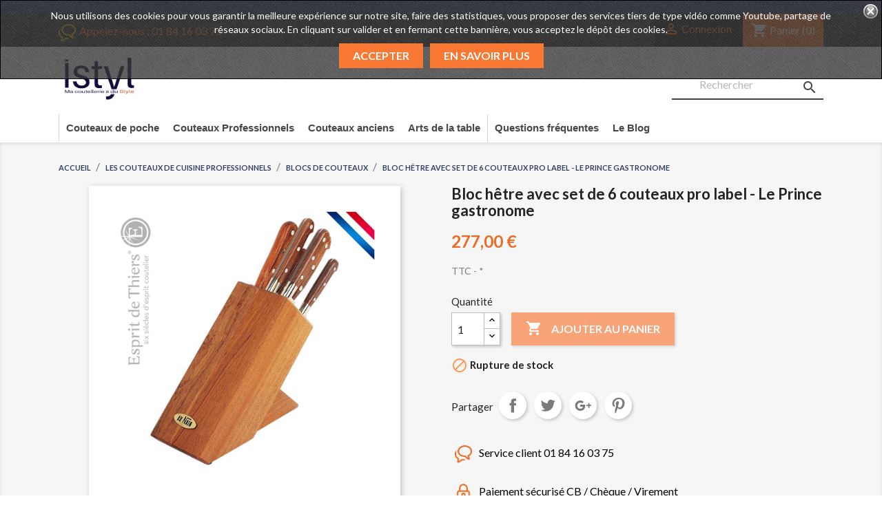

--- FILE ---
content_type: text/html; charset=utf-8
request_url: https://www.istyl.com/assortiments-et-blocs-de-couteaux/119-bloc-hetre-avec-set-de-6-couteaux-pro-label-le-prince-gastronome-3270820200011.html
body_size: 17590
content:
<!doctype html>
<html lang="fr">

  <head>
    
      
  <meta charset="utf-8">


  <meta http-equiv="x-ua-compatible" content="ie=edge">



  <link rel="canonical" href="https://www.istyl.com/assortiments-et-blocs-de-couteaux/119-bloc-hetre-avec-set-de-6-couteaux-pro-label-le-prince-gastronome-3270820200011.html">

  <title>Bloc hêtre avec set de 6 couteaux pro label - Le Prince gastronome</title>
  <meta name="description" content=" Bloc hêtre avec set de 6 couteaux pro label - Le Prince gastronome de très haute qualité. Fabriqué à Thiers en France.">
  <meta name="keywords" content="">
        


  <meta name="viewport" content="width=device-width, initial-scale=1">



  <link rel="icon" type="image/vnd.microsoft.icon" href="/img/favicon.ico?1690289557">
  <link rel="shortcut icon" type="image/x-icon" href="/img/favicon.ico?1690289557">



    <link rel="stylesheet" href="https://www.istyl.com/themes/classic/assets/css/theme.css" type="text/css" media="all">
  <link rel="stylesheet" href="https://www.istyl.com/modules/blockreassurance/views/css/front.css" type="text/css" media="all">
  <link rel="stylesheet" href="https://www.istyl.com/modules/paypal/views/css/paypal_fo.css" type="text/css" media="all">
  <link rel="stylesheet" href="https://www.istyl.com/modules/netreviews/views/css/avisverifies-style.css" type="text/css" media="all">
  <link rel="stylesheet" href="https://www.istyl.com/modules/ybc_blog/views/css/fix17.css" type="text/css" media="all">
  <link rel="stylesheet" href="https://www.istyl.com/modules/pm_advancedtopmenu/views/css/pm_advancedtopmenu_base.css" type="text/css" media="all">
  <link rel="stylesheet" href="https://www.istyl.com/modules/pm_advancedtopmenu/views/css/pm_advancedtopmenu_product.css" type="text/css" media="all">
  <link rel="stylesheet" href="https://www.istyl.com/modules/pm_advancedtopmenu/views/css/pm_advancedtopmenu_global-1.css" type="text/css" media="all">
  <link rel="stylesheet" href="https://www.istyl.com/modules/pm_advancedtopmenu/views/css/pm_advancedtopmenu_advanced-1.css" type="text/css" media="all">
  <link rel="stylesheet" href="https://www.istyl.com/modules/pm_advancedtopmenu/views/css/pm_advancedtopmenu-1.css" type="text/css" media="all">
  <link rel="stylesheet" href="https://www.istyl.com/modules/facebookpsconnect/views/css/hook.css" type="text/css" media="all">
  <link rel="stylesheet" href="https://www.istyl.com/modules/facebookpsconnect/views/css/bootstrap-social.css" type="text/css" media="all">
  <link rel="stylesheet" href="https://www.istyl.com/modules/facebookpsconnect/views/css/connectors.css" type="text/css" media="all">
  <link rel="stylesheet" href="https://www.istyl.com/js/jquery/ui/themes/base/minified/jquery-ui.min.css" type="text/css" media="all">
  <link rel="stylesheet" href="https://www.istyl.com/js/jquery/ui/themes/base/minified/jquery.ui.theme.min.css" type="text/css" media="all">
  <link rel="stylesheet" href="https://www.istyl.com/js/jquery/plugins/fancybox/jquery.fancybox.css" type="text/css" media="all">
  <link rel="stylesheet" href="https://www.istyl.com/modules/ps_imageslider/css/homeslider.css" type="text/css" media="all">
  <link rel="stylesheet" href="https://www.istyl.com/modules/ps_legalcompliance/views/css/aeuc_front.css" type="text/css" media="all">
  <link rel="stylesheet" href="https://www.istyl.com/themes/istyl/assets/css/custom.css" type="text/css" media="all">




  

  <script type="text/javascript">
        var adtm_activeLink = {"id":20,"type":"category"};
        var adtm_isToggleMode = false;
        var adtm_menuHamburgerSelector = "#menu-icon, .menu-icon";
        var adtm_stickyOnMobile = false;
        var pixel_fc = "https:\/\/www.istyl.com\/module\/pspixel\/FrontAjaxPixel";
        var prestashop = {"cart":{"products":[],"totals":{"total":{"type":"total","label":"Total","amount":0,"value":"0,00\u00a0\u20ac"},"total_including_tax":{"type":"total","label":"Total TTC","amount":0,"value":"0,00\u00a0\u20ac"},"total_excluding_tax":{"type":"total","label":"Total HT :","amount":0,"value":"0,00\u00a0\u20ac"}},"subtotals":{"products":{"type":"products","label":"Sous-total","amount":0,"value":"0,00\u00a0\u20ac"},"discounts":null,"shipping":{"type":"shipping","label":"Livraison","amount":0,"value":"gratuit"},"tax":{"type":"tax","label":"Taxes incluses","amount":0,"value":"0,00\u00a0\u20ac"}},"products_count":0,"summary_string":"0 articles","vouchers":{"allowed":1,"added":[]},"discounts":[],"minimalPurchase":0,"minimalPurchaseRequired":""},"currency":{"name":"Euro","iso_code":"EUR","iso_code_num":"978","sign":"\u20ac"},"customer":{"lastname":null,"firstname":null,"email":null,"birthday":null,"newsletter":null,"newsletter_date_add":null,"optin":null,"website":null,"company":null,"siret":null,"ape":null,"is_logged":false,"gender":{"type":null,"name":null},"addresses":[]},"language":{"name":"Fran\u00e7ais (French)","iso_code":"fr","locale":"fr-FR","language_code":"fr","is_rtl":"0","date_format_lite":"d\/m\/Y","date_format_full":"d\/m\/Y H:i:s","id":1},"page":{"title":"","canonical":null,"meta":{"title":"Bloc h\u00eatre avec set de 6 couteaux pro label - Le Prince gastronome","description":" Bloc h\u00eatre avec set de 6 couteaux pro label - Le Prince gastronome de tr\u00e8s haute qualit\u00e9. Fabriqu\u00e9 \u00e0 Thiers en France.","keywords":"","robots":"index"},"page_name":"product","body_classes":{"lang-fr":true,"lang-rtl":false,"country-FR":true,"currency-EUR":true,"layout-full-width":true,"page-product":true,"tax-display-enabled":true,"product-id-119":true,"product-Bloc h\u00eatre avec set de 6 couteaux pro label - Le Prince gastronome":true,"product-id-category-20":true,"product-id-manufacturer-3":true,"product-id-supplier-0":true,"product-available-for-order":true},"admin_notifications":[]},"shop":{"name":"Istyl SAS","logo":"\/img\/istyl-logo-1690289557.jpg","stores_icon":"\/img\/logo_stores.png","favicon":"\/img\/favicon.ico"},"urls":{"base_url":"https:\/\/www.istyl.com\/","current_url":"https:\/\/www.istyl.com\/assortiments-et-blocs-de-couteaux\/119-bloc-hetre-avec-set-de-6-couteaux-pro-label-le-prince-gastronome-3270820200011.html","shop_domain_url":"https:\/\/www.istyl.com","img_ps_url":"https:\/\/www.istyl.com\/img\/","img_cat_url":"https:\/\/www.istyl.com\/img\/c\/","img_lang_url":"https:\/\/www.istyl.com\/img\/l\/","img_prod_url":"https:\/\/www.istyl.com\/img\/p\/","img_manu_url":"https:\/\/www.istyl.com\/img\/m\/","img_sup_url":"https:\/\/www.istyl.com\/img\/su\/","img_ship_url":"https:\/\/www.istyl.com\/img\/s\/","img_store_url":"https:\/\/www.istyl.com\/img\/st\/","img_col_url":"https:\/\/www.istyl.com\/img\/co\/","img_url":"https:\/\/www.istyl.com\/themes\/istyl\/assets\/img\/","css_url":"https:\/\/www.istyl.com\/themes\/istyl\/assets\/css\/","js_url":"https:\/\/www.istyl.com\/themes\/istyl\/assets\/js\/","pic_url":"https:\/\/www.istyl.com\/upload\/","pages":{"address":"https:\/\/www.istyl.com\/adresse","addresses":"https:\/\/www.istyl.com\/adresses","authentication":"https:\/\/www.istyl.com\/connexion","cart":"https:\/\/www.istyl.com\/panier","category":"https:\/\/www.istyl.com\/index.php?controller=category","cms":"https:\/\/www.istyl.com\/index.php?controller=cms","contact":"https:\/\/www.istyl.com\/nous-contacter","discount":"https:\/\/www.istyl.com\/reduction","guest_tracking":"https:\/\/www.istyl.com\/suivi-commande-invite","history":"https:\/\/www.istyl.com\/historique-commandes","identity":"https:\/\/www.istyl.com\/identite","index":"https:\/\/www.istyl.com\/","my_account":"https:\/\/www.istyl.com\/mon-compte","order_confirmation":"https:\/\/www.istyl.com\/confirmation-commande","order_detail":"https:\/\/www.istyl.com\/index.php?controller=order-detail","order_follow":"https:\/\/www.istyl.com\/suivi-commande","order":"https:\/\/www.istyl.com\/commande","order_return":"https:\/\/www.istyl.com\/index.php?controller=order-return","order_slip":"https:\/\/www.istyl.com\/avoirs","pagenotfound":"https:\/\/www.istyl.com\/page-introuvable","password":"https:\/\/www.istyl.com\/recuperation-mot-de-passe","pdf_invoice":"https:\/\/www.istyl.com\/index.php?controller=pdf-invoice","pdf_order_return":"https:\/\/www.istyl.com\/index.php?controller=pdf-order-return","pdf_order_slip":"https:\/\/www.istyl.com\/index.php?controller=pdf-order-slip","prices_drop":"https:\/\/www.istyl.com\/promotions","product":"https:\/\/www.istyl.com\/index.php?controller=product","search":"https:\/\/www.istyl.com\/recherche","sitemap":"https:\/\/www.istyl.com\/Sitemap","stores":"https:\/\/www.istyl.com\/magasins","supplier":"https:\/\/www.istyl.com\/fournisseur","register":"https:\/\/www.istyl.com\/connexion?create_account=1","order_login":"https:\/\/www.istyl.com\/commande?login=1"},"alternative_langs":{"fr":"https:\/\/www.istyl.com\/assortiments-et-blocs-de-couteaux\/119-bloc-hetre-avec-set-de-6-couteaux-pro-label-le-prince-gastronome-3270820200011.html"},"theme_assets":"\/themes\/istyl\/assets\/","actions":{"logout":"https:\/\/www.istyl.com\/?mylogout="},"no_picture_image":{"bySize":{"small_default":{"url":"https:\/\/www.istyl.com\/img\/p\/fr-default-small_default.jpg","width":98,"height":98},"cart_default":{"url":"https:\/\/www.istyl.com\/img\/p\/fr-default-cart_default.jpg","width":125,"height":125},"medium_default":{"url":"https:\/\/www.istyl.com\/img\/p\/fr-default-medium_default.jpg","width":452,"height":452},"home_default":{"url":"https:\/\/www.istyl.com\/img\/p\/fr-default-home_default.jpg","width":500,"height":500},"large_default":{"url":"https:\/\/www.istyl.com\/img\/p\/fr-default-large_default.jpg","width":1200,"height":1200}},"small":{"url":"https:\/\/www.istyl.com\/img\/p\/fr-default-small_default.jpg","width":98,"height":98},"medium":{"url":"https:\/\/www.istyl.com\/img\/p\/fr-default-medium_default.jpg","width":452,"height":452},"large":{"url":"https:\/\/www.istyl.com\/img\/p\/fr-default-large_default.jpg","width":1200,"height":1200},"legend":""}},"configuration":{"display_taxes_label":true,"display_prices_tax_incl":true,"is_catalog":false,"show_prices":true,"opt_in":{"partner":false},"quantity_discount":{"type":"discount","label":"Remise"},"voucher_enabled":1,"return_enabled":0},"field_required":[],"breadcrumb":{"links":[{"title":"Accueil","url":"https:\/\/www.istyl.com\/"},{"title":"Les couteaux de cuisine professionnels","url":"https:\/\/www.istyl.com\/111-les-couteaux-de-cuisine-professionnels"},{"title":"blocs de couteaux","url":"https:\/\/www.istyl.com\/20-assortiments-et-blocs-de-couteaux"},{"title":"Bloc h\u00eatre avec set de 6 couteaux pro label - Le Prince gastronome","url":"https:\/\/www.istyl.com\/assortiments-et-blocs-de-couteaux\/119-bloc-hetre-avec-set-de-6-couteaux-pro-label-le-prince-gastronome-3270820200011.html"}],"count":4},"link":{"protocol_link":"https:\/\/","protocol_content":"https:\/\/"},"time":1768970152,"static_token":"0a33154549965ff277f6579434c0ea9e","token":"6f8f95a7671c49f935d69b2c934a4a5b"};
        var psr_icon_color = "#F19D76";
      </script>



    <script async src="https://www.googletagmanager.com/gtag/js?id=G-SBNJPGR435"></script>
  <script>
    window.dataLayer = window.dataLayer || [];
    function gtag(){dataLayer.push(arguments);}
    gtag('js', new Date());
    gtag(
      'config',
      'G-SBNJPGR435',
      {
        'debug_mode':false
        , 'anonymize_ip': true                      }
    );
  </script>

 <script type="text/javascript">
          document.addEventListener('DOMContentLoaded', function() {
        $('article[data-id-product="15"] a.quick-view').on(
                "click",
                function() {
                    gtag("event", "select_item", {"send_to":"G-SBNJPGR435","items":{"item_id":15,"item_name":"couteau filet de sole - Lame inox - 15 cm - esprit de Thiers","quantity":1,"price":29.9,"currency":"EUR","index":0,"item_brand":"Au Nain Couteliers","item_category":"couteaux-filet-de-sole","item_list_id":"product","item_variant":""}})
                });$('article[data-id-product="23"] a.quick-view').on(
                "click",
                function() {
                    gtag("event", "select_item", {"send_to":"G-SBNJPGR435","items":{"item_id":23,"item_name":"Couteau à saumon alvéolé - Lame inox - 30 cm","quantity":1,"price":75.5,"currency":"EUR","index":1,"item_brand":"Au Nain Couteliers","item_category":"couteaux-a-saumon","item_list_id":"product","item_variant":""}})
                });$('article[data-id-product="583"] a.quick-view').on(
                "click",
                function() {
                    gtag("event", "select_item", {"send_to":"G-SBNJPGR435","items":{"item_id":583,"item_name":"COFFRET 6 COUTEAUX STEAK \"UP\"","quantity":1,"price":249,"currency":"EUR","index":2,"item_brand":"Au Nain Couteliers","item_category":"la-boutique","item_list_id":"product","item_variant":""}})
                });$('article[data-id-product="584"] a.quick-view').on(
                "click",
                function() {
                    gtag("event", "select_item", {"send_to":"G-SBNJPGR435","items":{"item_id":584,"item_name":"COFFRET 6 COUTEAUX STEAK \"UP\" ARLEQUIN","quantity":1,"price":249,"currency":"EUR","index":3,"item_brand":"Au Nain Couteliers","item_category":"la-boutique","item_list_id":"product","item_variant":""}})
                });$('article[data-id-product="585"] a.quick-view').on(
                "click",
                function() {
                    gtag("event", "select_item", {"send_to":"G-SBNJPGR435","items":{"item_id":585,"item_name":"TROUSSE EN CUIR 5 COUTEAUX DE CUISINE","quantity":1,"price":310,"currency":"EUR","index":4,"item_brand":"Au Nain Couteliers","item_category":"la-boutique","item_list_id":"product","item_variant":""}})
                });$('article[data-id-product="586"] a.quick-view').on(
                "click",
                function() {
                    gtag("event", "select_item", {"send_to":"G-SBNJPGR435","items":{"item_id":586,"item_name":"TROUSSE EN CUIR VIDE POUR 5 COUTEAUX","quantity":1,"price":119,"currency":"EUR","index":5,"item_brand":"Au Nain Couteliers","item_category":"la-boutique","item_list_id":"product","item_variant":""}})
                });$('article[data-id-product="591"] a.quick-view').on(
                "click",
                function() {
                    gtag("event", "select_item", {"send_to":"G-SBNJPGR435","items":{"item_id":591,"item_name":"COFFRET 2 COUTEAUX BRUNCH","quantity":1,"price":34.9,"currency":"EUR","index":6,"item_brand":"Au Nain Couteliers","item_category":"la-boutique","item_list_id":"product","item_variant":""}})
                });$('article[data-id-product="593"] a.quick-view').on(
                "click",
                function() {
                    gtag("event", "select_item", {"send_to":"G-SBNJPGR435","items":{"item_id":593,"item_name":"COFFRET 3 COUTEAUX A HUITRE","quantity":1,"price":69,"currency":"EUR","index":7,"item_brand":"Au Nain Couteliers","item_category":"la-boutique","item_list_id":"product","item_variant":""}})
                });
      });
    </script>
<style>
	.lgcookieslaw_banner {
		display:table;
		width:100%;
		position:fixed;
		left:0;
		repeat-x scroll left top;
		background: #000000;
		border-color: #000000;
		border-left: 1px solid #000000;
		border-radius: 3px 3px 3px 3px;
		border-right: 1px solid #000000;
		color: #FFFFFF !important;
		z-index: 99999;
		border-style: solid;
		border-width: 1px;
		margin: 0;
		outline: medium none;
		text-align: center;
		vertical-align: middle;
		text-shadow: 0 0 0 0;
		-webkit-box-shadow: 0px 1px 5px 0px #000000;
		-moz-box-shadow:    0px 1px 5px 0px #000000;
		box-shadow:         0px 1px 5px 0px #000000;
		font-size: 12px;
	
		top:0;;
		opacity:0.8;
	
	}

	.lgcookieslaw_banner > form
	{
		position:relative;
	}

	.lgcookieslaw_banner span.lgcookieslaw_btn
	{
		border-color: #8BC954 !important;
		background: #8BC954 !important;
		color: #FFFFFF !important;
		text-align: center;
		margin: 5px 0px 5px 0px;
		padding: 5px 5px;
		display: inline-block;
		border: 0;
		font-weight: bold;
		height: 26px;
		line-height: 16px;
		width: auto;
		font-size: 12px;
		cursor: pointer;
	}

	.lgcookieslaw_banner span:hover.lgcookieslaw_btn
	{
		moz-opacity:0.85;
		opacity: 0.85;
		filter: alpha(opacity=85);
	}

	.lgcookieslaw_banner a.lgcookieslaw_btn
	{
		border-color: #5BC0DE;
		background: #5BC0DE;
		color: #FFFFFF !important;
		margin: 5px 0px 5px 0px;
		text-align: center;
		padding: 5px 5px;
		display: inline-block;
		border: 0;
		font-weight: bold;
		height: 26px;
		line-height: 16px;
		width: auto;
		font-size: 12px;
	}

	@media (max-width: 768px) {
		.lgcookieslaw_banner span.lgcookieslaw_btn,
		.lgcookieslaw_banner a.lgcookieslaw_btn {
			height: auto;
		}
	}

	.lgcookieslaw_banner a:hover.lgcookieslaw_btn
	{
		border-color: #5BC0DE;
		background: #5BC0DE;
		color: #FFFFFF !important;
		moz-opacity:0.85;
		opacity: 0.85;
		filter: alpha(opacity=85);
	}

	.lgcookieslaw_close_banner_btn
	{
		cursor:pointer;
		height:21px;
		max-width:21px;
		width:21px;
	}

	.lgcookieslaw_container {
		display:table;
		margin: 0 auto;
	}

	.lgcookieslaw_button_container {
		display:table-cell;
		padding:0px;
		vertical-align: middle;
	}

	.lgcookieslaw_button_container div{
		display:table-cell;
		padding: 0px 4px 0px 0px;
		vertical-align: middle;
	}

	.lgcookieslaw_message {
		display:table-cell;
		font-size: 12px;
		padding:2px 5px 5px 5px;
		vertical-align: middle;
	}

	.lgcookieslaw_message p {
		margin: 0;
		color: #FFFFFF !important;
	}

	.lgcookieslaw_btn-close {
		position:absolute;
		right:5px;
		top:5px;
	}
</style>

<script type="text/javascript">
    function closeinfo(accept)
    {
        var banners = document.getElementsByClassName("lgcookieslaw_banner");
        if( banners ) {
            for (var i = 0; i < banners.length; i++) {
                banners[i].style.display = 'none';
            }
        }

        if (typeof accept != 'undefined' && accept == true) {
            setCookie("__lglaw", 1, 31536000);
        }
    }

    function checkLgCookie()
    {
        return document.cookie.match(/^(.*;)?\s*__lglaw\s*=\s*[^;]+(.*)?$/);
    }

    function setCookie(cname, cvalue, exdays) {
        var d = new Date();
        d.setTime(d.getTime() + (exdays * 1000));
        var expires = "expires=" + d.toUTCString();
        document.cookie = cname + "=" + cvalue + ";" + expires + ";path=/";
    }

    var lgbtnclick = function(){
        var buttons = document.getElementsByClassName("lgcookieslaw_btn_accept");
        if( buttons != null ) {
            for (var i = 0; i < buttons.length; i++) {
                buttons[i].addEventListener("click", function () {
                    closeinfo(true);
                                        
                });
            }
        }
    };

    window.addEventListener('load',function(){
        if( checkLgCookie() ) {
            closeinfo();
        } else {
            
                        
            lgbtnclick();
        }
    });

</script>

                <meta property="og:image" content="https://www.istyl.com/159-small_default/bloc-hetre-avec-set-de-6-couteaux-pro-label-le-prince-gastronome.jpg">
                <meta property="og:image:width" content="98">
                <meta property="og:image:height" content="98">
            <!-- Facebook Pixel Code -->

    <script>

    !function(f,b,e,v,n,t,s)
    {if(f.fbq)return;n=f.fbq=function(){n.callMethod? n.callMethod.apply(n,arguments):n.queue.push(arguments)};
    if(!f._fbq)f._fbq=n;n.push=n;n.loaded=!0;n.version='2.0';n.agent='plprestashop-download'; // n.agent to keep because of partnership
    n.queue=[];t=b.createElement(e);t.async=!0;
    t.src=v;s=b.getElementsByTagName(e)[0];
    s.parentNode.insertBefore(t,s)}(window, document,'script', 'https://connect.facebook.net/en_US/fbevents.js');
    fbq('init', '608618382894443');
    fbq('track', 'PageView');

    </script>

<noscript>
<img height="1" width="1" style="display:none" src="https://www.facebook.com/tr?id=608618382894443&ev=PageView&noscript=1"/>
</noscript>

<!-- End Facebook Pixel Code -->

<!-- DO NOT MODIFY -->
<!-- End Facebook Pixel Code -->

<!-- Set Facebook Pixel Product Export -->
    <meta property="og:title" content="Bloc hêtre avec set de 6 couteaux pro label - Le Prince gastronome">
    <meta property="og:description" content="">
    <meta property="og:url" content="https://www.istyl.com/assortiments-et-blocs-de-couteaux/119-bloc-hetre-avec-set-de-6-couteaux-pro-label-le-prince-gastronome-3270820200011.html">
    <meta property="og:image" content="https://www.istyl.com/159-medium_default/bloc-hetre-avec-set-de-6-couteaux-pro-label-le-prince-gastronome.jpg">
    <meta property="product:brand" content="Au Nain Couteliers">
    <meta property="product:availability" content="In stock">
    <meta property="product:condition" content="new">
    <meta property="product:price:amount" content="277">
    <meta property="product:price:currency" content="EUR">
    <meta property="product:retailer_item_id" content="119">
<!-- END OF Set Facebook Pixel Product Export -->


<script>
fbq('track', 'ViewContent', {content_name: 'Bloc hetre avec set de 6 couteaux pro label - Le Prince gastronome (FR)', content_ids: ['119'], content_type: 'product', value: 277, currency: 'EUR'});
</script>


	<script type="text/javascript" src="/modules/facebookpsconnect/views/js/jquery-1.11.0.min.js"></script>
	<script type="text/javascript" src="/modules/facebookpsconnect/views/js/module.js"></script>

<script type="text/javascript">
	// instantiate object
	var fbpsc = fbpsc || new FpcModule('fbpsc');
	// get errors translation
		fbpsc.msgs = {"id":"Vous n'avez pas rempli l'ID de l'application","secret":"Vous n'avez pas rempli le code secret de l'application","htmlElement":"Vous n'avez pas rempli l'\u00e9l\u00e9ment HTML","positionName":"Vous n'avez pas rempli le champ nom","padding":"Vous n'avez pas rempli le padding ou ce n'est pas un nombre entier","margin":"Vous n'avez pas rempli la marge ou ce n'est pas un nombre entier","callback":"Vous n'avez pas rempli l'URL de redirection de l'application","scope":"Vous n'avez pas rempli les permissions de scope de l'app","developerKey":"Vous n'avez pas rempli la cl\u00e9 du d\u00e9veloppeur","socialEmail":"Vous n'avez pas renseign\u00e9 votre e-mail","delete":"Supprimer","prefixCode":"Vous devez indiquer le pr\u00e9fixe du code","voucherAmount":"Vous devez indiquer le montant du bon d'achat","voucherPercent":"Vous devez indiquer le pourcentage de r\u00e9duction du bon d'achat","apiType":"Vous devez s\u00e9lectionner une m\u00e9thode de connexion","defaultText":"Vous devez remplir le texte par d\u00e9faut"};
	
	
	// set URL of admin img
	fbpsc.sImgUrl = '/modules/facebookpsconnect/views/img/';

	// set URL of admin img
	fbpsc.sAdminImgUrl = '/img/admin/';

	// set URL of module's web service
		fbpsc.sWebService = '/modules/facebookpsconnect/ws-facebookpsconnect.php';
	fbpsc.sShortCodeUrl = 'https://www.istyl.com/module/facebookpsconnect/shortcode';
	

</script>






    
  <meta property="og:type" content="product">
  <meta property="og:url" content="https://www.istyl.com/assortiments-et-blocs-de-couteaux/119-bloc-hetre-avec-set-de-6-couteaux-pro-label-le-prince-gastronome-3270820200011.html">
  <meta property="og:title" content="Bloc hêtre avec set de 6 couteaux pro label - Le Prince gastronome">
  <meta property="og:site_name" content="Istyl SAS">
  <meta property="og:description" content=" Bloc hêtre avec set de 6 couteaux pro label - Le Prince gastronome de très haute qualité. Fabriqué à Thiers en France.">
  <meta property="og:image" content="https://www.istyl.com/159-large_default/bloc-hetre-avec-set-de-6-couteaux-pro-label-le-prince-gastronome.jpg">
  <meta property="product:pretax_price:amount" content="230.833333">
  <meta property="product:pretax_price:currency" content="EUR">
  <meta property="product:price:amount" content="277">
  <meta property="product:price:currency" content="EUR">
    <meta property="product:weight:value" content="2.500000">
  <meta property="product:weight:units" content="kg">
  
  </head>

  <body id="product" class="lang-fr country-fr currency-eur layout-full-width page-product tax-display-enabled product-id-119 product-bloc-hetre-avec-set-de-6-couteaux-pro-label-le-prince-gastronome product-id-category-20 product-id-manufacturer-3 product-id-supplier-0 product-available-for-order">

    
      
    

    <main>
      
              

      <header id="header">
        
          
  <div class="header-banner">
    <div class="container-fluid">
  <div class="row">
    <div class="col-md-12" id="wrapper_scrolltext" style="background-color:#33425f">
       <marquee direction="left" scrollamount="10" behavior="alternate" onMouseOver="this.stop();" onMouseOut="this.start();" style="color:#F97834"></marquee>
    </div>
  </div>
</div>
  </div>



  <nav class="header-nav">
    <div class="container">
        <div class="row">
          <div class="hidden-sm-down">
            <div class="col-md-4 col-xs-12">
              <div id="_desktop_contact_link">
  <div id="contact-link">
                Appelez-nous : <span>01 84 16 03 75</span>
      </div>
</div>

            </div>
            <div class="col-md-8 right-nav">
                <div id="_desktop_user_info">
  <div class="user-info">
          <a
        href="https://www.istyl.com/mon-compte"
        title="Identifiez-vous"
        rel="nofollow"
      >
        <i class="material-icons">&#xE7FF;</i>
        <span class="hidden-sm-down">Connexion</span>
      </a>
      </div>
</div>
<div id="_desktop_cart">
  <div class="blockcart cart-preview inactive" data-refresh-url="//www.istyl.com/module/ps_shoppingcart/ajax">
    <div class="header">
              <i class="material-icons shopping-cart">shopping_cart</i>
        <span class="hidden-sm-down">Panier</span>
        <span class="cart-products-count">(0)</span>
          </div>
  </div>
</div>

            </div>
          </div>
          <div class="hidden-md-up text-sm-center mobile">
            <div class="float-xs-left" id="menu-icon">
              <i class="material-icons d-inline">&#xE5D2;</i>
            </div>
            <div class="float-xs-right" id="_mobile_cart"></div>
            <div class="float-xs-right" id="_mobile_user_info"></div>
            <div class="top-logo" id="_mobile_logo"></div>
            <div class="clearfix"></div>
          </div>
        </div>
    </div>
  </nav>



  <div class="header-top">
    <div class="container">
       <div class="row">
        <div class="col-md-2 hidden-sm-down" id="_desktop_logo">
          <a href="https://www.istyl.com/">
            <img class="logo img-responsive" src="/img/istyl-logo-1690289557.jpg" alt="Istyl SAS">
          </a>
        </div>
        <div class="col-md-10 col-sm-12 position-static">
          <div class="row">
            <!-- Block search module TOP -->
<div id="search_widget" class="col-lg-4 col-md-5 col-sm-12 search-widget" data-search-controller-url="//www.istyl.com/recherche">
	<form method="get" action="//www.istyl.com/recherche">
		<input type="hidden" name="controller" value="search">
		<input type="text" name="s" value="" placeholder="Rechercher" aria-label="Rechercher">
		<button type="submit">
			<i class="material-icons search">&#xE8B6;</i>
      <span class="hidden-xl-down">Rechercher</span>
		</button>
	</form>
</div>
<!-- /Block search module TOP -->
<div id="lgcookieslaw_banner" class="lgcookieslaw_banner">
					<div class="lgcookieslaw_container">
						<div class="lgcookieslaw_message"><p>Nous utilisons des cookies pour vous garantir la meilleure expérience sur notre site, faire des statistiques, vous proposer des services tiers de type vidéo comme Youtube, partage de réseaux sociaux. En cliquant sur valider et en fermant cette bannière, vous acceptez le dépôt des cookies.</p></div>
					</div>
								<span id="lgcookieslaw_accept" class="lgcookieslaw_btn lgcookieslaw_btn_accept" onclick="closeinfo(true)">Accepter</span>
			<a id="lgcookieslaw_info" class="lgcookieslaw_btn"  target="_blank"  href="https://www.istyl.com/content/17-aeu-legal-privacy" >
				En savoir plus
			</a>
							<div id="lgcookieslaw_close" class="lgcookieslaw_btn-close">
				<img src="/modules/lgcookieslaw/views/img/close.png" alt="close" class="lgcookieslaw_close_banner_btn" onclick="closeinfo();">
			</div>
			</div>
<div class="bootstrap">
	</div>
            <div class="clearfix"></div>
          </div>
        </div>
      </div>
      <div id="mobile_top_menu_wrapper" class="row hidden-md-up" style="display:none;">
        <div class="js-top-menu mobile" id="_mobile_top_menu"></div>
        <div class="js-top-menu-bottom">
          <div id="_mobile_currency_selector"></div>
          <div id="_mobile_language_selector"></div>
          <div id="_mobile_contact_link"></div>
        </div>
      </div>
    </div>
  </div>
  <!-- MODULE PM_AdvancedTopMenu || Presta-Module.com -->
<div id="_desktop_top_menu" class="adtm_menu_container container">
	<div id="adtm_menu" data-open-method="1" class="" data-active-id="16" data-active-type="category">
		<div id="adtm_menu_inner" class="clearfix advtm_open_on_hover">
			<ul id="menu">
								<li class="li-niveau1 advtm_menu_toggle">
					<a class="a-niveau1 adtm_toggle_menu_button"><span class="advtm_menu_span adtm_toggle_menu_button_text">Menu</span></a>
				</li>
																		
																																																								<li class="li-niveau1 advtm_menu_3 sub">
													<a href="https://www.istyl.com/110-couteaux-de-poche-pliants-regionaux" title="Couteaux de poche"  class=" a-niveau1"  data-type="category" data-id="110"><span class="advtm_menu_span advtm_menu_span_3">Couteaux de poche</span></a>																	<div class="adtm_sub">
													<table class="columnWrapTable">
							<tr>
																							
																<td class="adtm_column_wrap_td advtm_column_wrap_td_5">
									<div class="adtm_column_wrap advtm_column_wrap_5">
																			<div class="adtm_column_wrap_sizer">&nbsp;</div>
																																																												<div class="adtm_column adtm_column_29">
																																		<span class="column_wrap_title">
																									<a href="https://www.istyl.com/73-le-thiers-origine-certifiee" title="Le Thiers (origine certifi&eacute;e)"  class=""  data-type="category" data-id="73">Le Thiers (origine certifi&eacute;e)</a>																							</span>
																																																									</div>
																																																																																	<div class="adtm_column adtm_column_30">
																																		<span class="column_wrap_title">
																									<a href="https://www.istyl.com/71-couteaux-laguiole" title="Couteaux Laguiole"  class=""  data-type="category" data-id="71">Couteaux Laguiole</a>																							</span>
																																																									</div>
																																																																																	<div class="adtm_column adtm_column_31">
																																		<span class="column_wrap_title">
																									<a href="https://www.istyl.com/92-couteau-de-poche-couperier-coursolle" title="Couteau de poche Couperier Coursolle"  class=""  data-type="category" data-id="92">Couteau de poche Couperier Coursolle</a>																							</span>
																																																									</div>
																																																</div>
								</td>
																															
																<td class="adtm_column_wrap_td advtm_column_wrap_td_6">
									<div class="adtm_column_wrap advtm_column_wrap_6">
																			<div class="adtm_column_wrap_sizer">&nbsp;</div>
																																																												<div class="adtm_column adtm_column_32">
																																		<span class="column_wrap_title">
																									<a href="https://www.istyl.com/95-couteaux-du-languedoc" title="Couteaux du Languedoc"  class=""  data-type="category" data-id="95">Couteaux du Languedoc</a>																							</span>
																																																									</div>
																																																																																	<div class="adtm_column adtm_column_33">
																																		<span class="column_wrap_title">
																									<a href="https://www.istyl.com/91-couteau-aurillac" title="Couteau Aurillac"  class=""  data-type="category" data-id="91">Couteau Aurillac</a>																							</span>
																																																									</div>
																																																																																	<div class="adtm_column adtm_column_34">
																																		<span class="column_wrap_title">
																									<a href="https://www.istyl.com/86-couteaux-d-exception" title="Couteaux d'exception"  class=""  data-type="category" data-id="86">Couteaux d'exception</a>																							</span>
																																																									</div>
																																																</div>
								</td>
																															
																<td class="adtm_column_wrap_td advtm_column_wrap_td_7">
									<div class="adtm_column_wrap advtm_column_wrap_7">
																			<div class="adtm_column_wrap_sizer">&nbsp;</div>
																																																												<div class="adtm_column adtm_column_35">
																																		<span class="column_wrap_title">
																									<a href="https://www.istyl.com/84-couteaux-k-sabatier-brin-d-auvergne" title="Couteaux K Sabatier Brin d'Auvergne"  class=""  data-type="category" data-id="84">Couteaux K Sabatier Brin d'Auvergne</a>																							</span>
																																																									</div>
																																																																																	<div class="adtm_column adtm_column_36">
																																		<span class="column_wrap_title">
																									<a href="https://www.istyl.com/82-couteaux-de-poche-le-roquefort" title="Couteaux de poche &quot;Le Roquefort&quot;"  class=""  data-type="category" data-id="82">Couteaux de poche &quot;Le Roquefort&quot;</a>																							</span>
																																																									</div>
																																																																																	<div class="adtm_column adtm_column_37">
																																		<span class="column_wrap_title">
																									<a href="https://www.istyl.com/122-couteau-corse" title="Couteau Corse"  class=""  data-type="category" data-id="122">Couteau Corse</a>																							</span>
																																															<ul class="adtm_elements adtm_elements_37">
																																																																			<li class="">
																															<a href="https://www.istyl.com/79-couteau-corse-le-vendetta" title="Couteau corse &quot;Le Vendetta&quot;"  class=""  data-type="category" data-id="79">Couteau corse &quot;Le Vendetta&quot;</a>																											</li>
																																						</ul>
																																	</div>
																																																																																	<div class="adtm_column adtm_column_38">
																																		<span class="column_wrap_title">
																									<a href="https://www.istyl.com/35-etuis-couteaux-de-poche" title="Etuis couteaux de poche"  class=""  data-type="category" data-id="35">Etuis couteaux de poche</a>																							</span>
																																																									</div>
																																																</div>
								</td>
																						</tr>
						</table>
												</div>
										</li>
																			
																																																								<li class="li-niveau1 advtm_menu_4 sub">
													<a href="https://www.istyl.com/112-coutellerie-pro-couteaux-ustensiles-pour-boulangers-poissonniers-fromagers-bouchers" title="Couteaux Professionnels"  class=" a-niveau1"  data-type="category" data-id="112"><span class="advtm_menu_span advtm_menu_span_4">Couteaux Professionnels</span></a>																	<div class="adtm_sub">
													<table class="columnWrapTable">
							<tr>
																							
																<td class="adtm_column_wrap_td advtm_column_wrap_td_18">
									<div class="adtm_column_wrap advtm_column_wrap_18">
																			<div class="adtm_column_wrap_sizer">&nbsp;</div>
																																																												<div class="adtm_column adtm_column_82">
																																		<span class="column_wrap_title">
																									<a href="https://www.istyl.com/121-les-couteaux-de-chefs" title="Les couteaux de chefs"  class=""  data-type="category" data-id="121">Les couteaux de chefs</a>																							</span>
																																																									</div>
																																																																																	<div class="adtm_column adtm_column_83">
																																		<span class="column_wrap_title">
																									<a href="https://www.istyl.com/115-couteaux-et-accessoires-du-boulanger" title="Couteaux et accessoires du boulanger"  class=""  data-type="category" data-id="115">Couteaux et accessoires du boulanger</a>																							</span>
																																															<ul class="adtm_elements adtm_elements_83">
																																																																			<li class="">
																															<a href="https://www.istyl.com/58-lame-de-fournil" title="Lame de fournil"  class=""  data-type="category" data-id="58">Lame de fournil</a>																											</li>
																																																																																	<li class="">
																															<a href="https://www.istyl.com/61-millefeuilles-genoises" title="Millefeuilles &amp; g&eacute;noises"  class=""  data-type="category" data-id="61">Millefeuilles &amp; g&eacute;noises</a>																											</li>
																																																																																	<li class="">
																															<a href="https://www.istyl.com/124-couteau-a-pain-professionnel" title="Couteau &agrave; pain professionnel"  class=""  data-type="category" data-id="124">Couteau &agrave; pain professionnel</a>																											</li>
																																						</ul>
																																	</div>
																																																																																	<div class="adtm_column adtm_column_84">
																																		<span class="column_wrap_title">
																									<a href="https://www.istyl.com/117-couteaux-et-accessoires-du-boucher" title="Couteaux et accessoires du boucher"  class=""  data-type="category" data-id="117">Couteaux et accessoires du boucher</a>																							</span>
																																															<ul class="adtm_elements adtm_elements_84">
																																																																			<li class="">
																															<a href="https://www.istyl.com/29-etals-de-boucher" title="Etals de boucher"  class=""  data-type="category" data-id="29">Etals de boucher</a>																											</li>
																																																																																	<li class="">
																															<a href="https://www.istyl.com/30-billots-a-decouper" title="Billots &agrave; d&eacute;couper"  class=""  data-type="category" data-id="30">Billots &agrave; d&eacute;couper</a>																											</li>
																																																																																	<li class="">
																															<a href="https://www.istyl.com/94-coupe-saucisson" title="Coupe Saucisson"  class=""  data-type="category" data-id="94">Coupe Saucisson</a>																											</li>
																																																																																	<li class="">
																															<a href="https://www.istyl.com/63-feuilles-de-boucher-professionnelles" title="Feuilles de boucher professionnelles"  class=""  data-type="category" data-id="63">Feuilles de boucher professionnelles</a>																											</li>
																																																																																	<li class="">
																															<a href="https://www.istyl.com/64-crochetterie-et-taillanderie" title="Crochetterie et taillanderie"  class=""  data-type="category" data-id="64">Crochetterie et taillanderie</a>																											</li>
																																																																																	<li class="">
																															<a href="https://www.istyl.com/120-les-mallettes-professionnelles" title="Les mallettes professionnelles"  class=""  data-type="category" data-id="120">Les mallettes professionnelles</a>																											</li>
																																																																																	<li class="">
																															<a href="https://www.istyl.com/62-couteaux-de-boucherie-gamme-gms" title="Couteaux de boucherie - Gamme GMS"  class=""  data-type="category" data-id="62">Couteaux de boucherie - Gamme GMS</a>																											</li>
																																																																																	<li class="">
																															<a href="https://www.istyl.com/125-couteaux-a-jambon-pro" title="Couteaux &agrave; jambon pro"  class=""  data-type="category" data-id="125">Couteaux &agrave; jambon pro</a>																											</li>
																																																																																	<li class="">
																															<a href="https://www.istyl.com/126-fourchettes-et-pelles-de-services" title="Fourchettes et pelles de services"  class=""  data-type="category" data-id="126">Fourchettes et pelles de services</a>																											</li>
																																						</ul>
																																	</div>
																																																</div>
								</td>
																															
																<td class="adtm_column_wrap_td advtm_column_wrap_td_21">
									<div class="adtm_column_wrap advtm_column_wrap_21">
																			<div class="adtm_column_wrap_sizer">&nbsp;</div>
																																																												<div class="adtm_column adtm_column_85">
																																		<span class="column_wrap_title">
																									<a href="https://www.istyl.com/118-couteaux-et-accessoires-du-poissonnier-du-mareyeur" title="Couteaux et accessoires du poissonnier &amp; du mareyeur"  class=""  data-type="category" data-id="118">Couteaux et accessoires du poissonnier &amp; du mareyeur</a>																							</span>
																																															<ul class="adtm_elements adtm_elements_85">
																																																																			<li class="">
																															<a href="https://www.istyl.com/27-couteaux-a-saumon" title="Couteaux &agrave; saumon"  class=""  data-type="category" data-id="27">Couteaux &agrave; saumon</a>																											</li>
																																																																																	<li class="">
																															<a href="https://www.istyl.com/65-articles-maree" title="Articles mar&eacute;e"  class=""  data-type="category" data-id="65">Articles mar&eacute;e</a>																											</li>
																																																																																	<li class="">
																															<a href="https://www.istyl.com/49-ciseaux-a-gambas" title="Ciseaux &agrave; gambas"  class=""  data-type="category" data-id="49">Ciseaux &agrave; gambas</a>																											</li>
																																																																																	<li class="">
																															<a href="https://www.istyl.com/123-couteau-filet-de-sole-pro" title="Couteau Filet de sole pro"  class=""  data-type="category" data-id="123">Couteau Filet de sole pro</a>																											</li>
																																																																																	<li class="">
																															<a href="https://www.istyl.com/41-couteaux-a-huitre-et-a-crustaces" title="Couteaux &agrave; hu&icirc;tre et &agrave; crustac&eacute;s"  class=""  data-type="category" data-id="41">Couteaux &agrave; hu&icirc;tre et &agrave; crustac&eacute;s</a>																											</li>
																																						</ul>
																																	</div>
																																																																																	<div class="adtm_column adtm_column_86">
																																		<span class="column_wrap_title">
																									<a href="https://www.istyl.com/119-couteaux-et-accessoires-a-fromage-professionnels" title="Couteaux et accessoires &agrave; fromage professionnels"  class=""  data-type="category" data-id="119">Couteaux et accessoires &agrave; fromage professionnels</a>																							</span>
																																																									</div>
																																																																																	<div class="adtm_column adtm_column_87">
																																		<span class="column_wrap_title">
																									<a href="https://www.istyl.com/31-barres-aimantees" title="Barres aimant&eacute;es"  class=""  data-type="category" data-id="31">Barres aimant&eacute;es</a>																							</span>
																																																									</div>
																																																																																	<div class="adtm_column adtm_column_88">
																																		<span class="column_wrap_title">
																									<a href="https://www.istyl.com/39-affutage-aiguisage-des-lames-de-couteaux" title="Aff&ucirc;tage &amp; aiguisage des lames de couteaux"  class=""  data-type="category" data-id="39">Aff&ucirc;tage &amp; aiguisage des lames de couteaux</a>																							</span>
																																																									</div>
																																																																																	<div class="adtm_column adtm_column_89">
																																		<span class="column_wrap_title">
																									<a href="https://www.istyl.com/99-eminceur-a-legumes-fruits-" title="Eminceur &agrave; l&eacute;gumes &amp; fruits"  class=""  data-type="category" data-id="99">Eminceur &agrave; l&eacute;gumes &amp; fruits</a>																							</span>
																																																									</div>
																																																																																	<div class="adtm_column adtm_column_90">
																																		<span class="column_wrap_title">
																									<a href="https://www.istyl.com/66-eplucheurs-rase-legumes" title="Eplucheurs, rase-l&eacute;gumes"  class=""  data-type="category" data-id="66">Eplucheurs, rase-l&eacute;gumes</a>																							</span>
																																																									</div>
																																																																																	<div class="adtm_column adtm_column_91">
																																		<span class="column_wrap_title">
																									<a href="https://www.istyl.com/57-spatules-a-patisserie-pelles-a-chocolat-pelles-a-gateau-et-a-tarte-" title="Spatules &agrave; p&acirc;tisserie - Pelles &agrave; chocolat - Pelles &agrave; g&acirc;teau et &agrave; tarte"  class=""  data-type="category" data-id="57">Spatules &agrave; p&acirc;tisserie - Pelles &agrave; chocolat - Pelles &agrave; g&acirc;teau et &agrave; tarte</a>																							</span>
																																																									</div>
																																																																																	<div class="adtm_column adtm_column_92">
																																		<span class="column_wrap_title">
																									<a href="https://www.istyl.com/67-accessoires-et-ustensiles-culinaires-pro-specifiques" title="Accessoires et ustensiles culinaires pro sp&eacute;cifiques"  class=""  data-type="category" data-id="67">Accessoires et ustensiles culinaires pro sp&eacute;cifiques</a>																							</span>
																																																									</div>
																																																</div>
								</td>
																						</tr>
						</table>
												</div>
										</li>
																			
																																	<li class="li-niveau1 advtm_menu_10 menuHaveNoMobileSubMenu">
													<a href="https://www.istyl.com/127-les-couteaux-anciens-et-vintage" title="Couteaux anciens "  class=" a-niveau1" ><span class="advtm_menu_span advtm_menu_span_10">Couteaux anciens </span></a>																</li>
																			
																																																								<li class="li-niveau1 advtm_menu_5 sub">
													<a href="#" title="Arts de la table"  class="adtm_unclickable a-niveau1" ><span class="advtm_menu_span advtm_menu_span_5">Arts de la table</span></a>																	<div class="adtm_sub">
													<table class="columnWrapTable">
							<tr>
																							
																<td class="adtm_column_wrap_td advtm_column_wrap_td_11">
									<div class="adtm_column_wrap advtm_column_wrap_11">
																			<div class="adtm_column_wrap_sizer">&nbsp;</div>
																																																												<div class="adtm_column adtm_column_58">
																																		<span class="column_wrap_title">
																									<a href="https://www.istyl.com/113-la-table-couverts-service-du-fromage-du-vin" title="La table : couverts, service du fromage, du vin..."  class=""  data-type="category" data-id="113">La table : couverts, service du fromage, du vin...</a>																							</span>
																																															<ul class="adtm_elements adtm_elements_58">
																																																																			<li class="">
																															<a href="https://www.istyl.com/87-orfevrerie-henry-lamouroux" title="Orf&egrave;vrerie - Henry Lamouroux"  class=""  data-type="category" data-id="87">Orf&egrave;vrerie - Henry Lamouroux</a>																											</li>
																																																																																	<li class="">
																															<a href="https://www.istyl.com/32-autres-couteaux-de-table" title="Autres couteaux de table"  class=""  data-type="category" data-id="32">Autres couteaux de table</a>																											</li>
																																																																																	<li class="">
																															<a href="https://www.istyl.com/43-fourchettes-de-table" title="Fourchettes de table"  class=""  data-type="category" data-id="43">Fourchettes de table</a>																											</li>
																																																																																	<li class="">
																															<a href="https://www.istyl.com/44-cuilleres-a-soupe" title="Cuill&egrave;res &agrave; soupe"  class=""  data-type="category" data-id="44">Cuill&egrave;res &agrave; soupe</a>																											</li>
																																																																																	<li class="">
																															<a href="https://www.istyl.com/46-service-a-decouper" title="Service &agrave; d&eacute;couper"  class=""  data-type="category" data-id="46">Service &agrave; d&eacute;couper</a>																											</li>
																																																																																	<li class="">
																															<a href="https://www.istyl.com/50-services-a-foie-gras" title="Services &agrave; foie gras"  class=""  data-type="category" data-id="50">Services &agrave; foie gras</a>																											</li>
																																																																																	<li class="">
																															<a href="https://www.istyl.com/53-service-du-fromage" title="Service du fromage"  class=""  data-type="category" data-id="53">Service du fromage</a>																											</li>
																																																																																	<li class="">
																															<a href="https://www.istyl.com/40-laguiole-de-table" title="Laguiole de table"  class=""  data-type="category" data-id="40">Laguiole de table</a>																											</li>
																																																																																	<li class="">
																															<a href="https://www.istyl.com/45-cuillere-a-cafe" title="Cuill&egrave;re &agrave; caf&eacute;"  class=""  data-type="category" data-id="45">Cuill&egrave;re &agrave; caf&eacute;</a>																											</li>
																																																																																	<li class="">
																															<a href="https://www.istyl.com/37-couteaux-de-table" title="Couteaux de table"  class=""  data-type="category" data-id="37">Couteaux de table</a>																											</li>
																																																																																	<li class="">
																															<a href="https://www.istyl.com/56-pelles-de-service" title="Pelles de service"  class=""  data-type="category" data-id="56">Pelles de service</a>																											</li>
																																																																																	<li class="">
																															<a href="https://www.istyl.com/36-le-thiers-de-table" title="Le Thiers de table "  class=""  data-type="category" data-id="36">Le Thiers de table </a>																											</li>
																																																																																	<li class="">
																															<a href="https://www.istyl.com/55-fourchettes-de-service" title="Fourchettes de service"  class=""  data-type="category" data-id="55">Fourchettes de service</a>																											</li>
																																																																																	<li class="">
																															<a href="https://www.istyl.com/42-cave-vin" title="Cave &amp; vin"  class=""  data-type="category" data-id="42">Cave &amp; vin</a>																											</li>
																																						</ul>
																																	</div>
																																																</div>
								</td>
																															
																<td class="adtm_column_wrap_td advtm_column_wrap_td_12">
									<div class="adtm_column_wrap advtm_column_wrap_12">
																			<div class="adtm_column_wrap_sizer">&nbsp;</div>
																																																												<div class="adtm_column adtm_column_59">
																																		<span class="column_wrap_title">
																									<a href="https://www.istyl.com/114-loisirs-nature-cadeaux" title="Loisirs, nature,  cadeaux"  class=""  data-type="category" data-id="114">Loisirs, nature,  cadeaux</a>																							</span>
																																															<ul class="adtm_elements adtm_elements_59">
																																																																			<li class="">
																															<a href="https://www.istyl.com/22-coffrets" title="Coffrets"  class=""  data-type="category" data-id="22">Coffrets</a>																											</li>
																																																																																	<li class="">
																															<a href="https://www.istyl.com/47-chasse-et-nature" title="Chasse &amp; nature"  class=""  data-type="category" data-id="47">Chasse &amp; nature</a>																											</li>
																																																																																	<li class="">
																															<a href="https://www.istyl.com/48-barbecue-et-loisir" title="Barbecue &amp; loisir"  class=""  data-type="category" data-id="48">Barbecue &amp; loisir</a>																											</li>
																																																																																	<li class="">
																															<a href="https://www.istyl.com/98-ciseaux-couture-et-broderie" title="Ciseaux couture et broderie"  class=""  data-type="category" data-id="98">Ciseaux couture et broderie</a>																											</li>
																																																																																	<li class="">
																															<a href="https://www.istyl.com/97-ciseaux-le-thiers" title="Ciseaux Le Thiers"  class=""  data-type="category" data-id="97">Ciseaux Le Thiers</a>																											</li>
																																																																																	<li class="">
																															<a href="https://www.istyl.com/24-cadeaux" title="cadeaux"  class=""  data-type="category" data-id="24">cadeaux</a>																											</li>
																																						</ul>
																																	</div>
																																																</div>
								</td>
																						</tr>
						</table>
												</div>
										</li>
																			
																																	<li class="li-niveau1 advtm_menu_7 menuHaveNoMobileSubMenu">
													<a href="https://www.istyl.com/content/21-questions-frequentes" title="Questions fr&eacute;quentes"  class=" a-niveau1"  data-type="cms" data-id="21"><span class="advtm_menu_span advtm_menu_span_7">Questions fr&eacute;quentes</span></a>																</li>
																			
																																	<li class="li-niveau1 advtm_menu_8 menuHaveNoMobileSubMenu">
													<a href="/blog" title="Le Blog"  class=" a-niveau1" ><span class="advtm_menu_span advtm_menu_span_8">Le Blog</span></a>																</li>
												</ul>
		</div>
	</div>
</div>
<!-- /MODULE PM_AdvancedTopMenu || Presta-Module.com -->


        
      </header>

      
        
<aside id="notifications">
  <div class="container">
    
    
    
      </div>
</aside>
      

      <section id="wrapper">
        
        <div class="container">
          
            <nav data-depth="4" class="breadcrumb hidden-sm-down">
  <ol itemscope itemtype="http://schema.org/BreadcrumbList">
                
        <li itemprop="itemListElement" itemscope itemtype="http://schema.org/ListItem">
          <a itemprop="item" href="https://www.istyl.com/">
            <span itemprop="name">Accueil</span>
          </a>
          <meta itemprop="position" content="1">
        </li>
      
	                
        <li itemprop="itemListElement" itemscope itemtype="http://schema.org/ListItem">
          <a itemprop="item" href="https://www.istyl.com/111-les-couteaux-de-cuisine-professionnels">
            <span itemprop="name">Les couteaux de cuisine professionnels</span>
          </a>
          <meta itemprop="position" content="2">
        </li>
      
	                
        <li itemprop="itemListElement" itemscope itemtype="http://schema.org/ListItem">
          <a itemprop="item" href="https://www.istyl.com/20-assortiments-et-blocs-de-couteaux">
            <span itemprop="name">blocs de couteaux</span>
          </a>
          <meta itemprop="position" content="3">
        </li>
      
	                
        <li itemprop="itemListElement" itemscope itemtype="http://schema.org/ListItem">
          <a itemprop="item" href="https://www.istyl.com/assortiments-et-blocs-de-couteaux/119-bloc-hetre-avec-set-de-6-couteaux-pro-label-le-prince-gastronome-3270820200011.html">
            <span itemprop="name">Bloc hêtre avec set de 6 couteaux pro label - Le Prince gastronome</span>
          </a>
          <meta itemprop="position" content="4">
        </li>
      
	      </ol>
</nav>
          

          

          
  <div id="content-wrapper">
    
    

  <section id="main" itemscope itemtype="https://schema.org/Product">
    <meta itemprop="url" content="https://www.istyl.com/assortiments-et-blocs-de-couteaux/119-bloc-hetre-avec-set-de-6-couteaux-pro-label-le-prince-gastronome-3270820200011.html">
	<meta itemprop="description" content=" Bloc hêtre avec set de 6 couteaux pro label - Le Prince gastronome de très haute qualité. Fabriqué à Thiers en France.">
    <div class="row">
      <div class="col-md-6">
        
          <section class="page-content" id="content">
            
              
                <ul class="product-flags">
                                  </ul>
              

              
                <div class="images-container">
  
    <div class="product-cover">
      <img class="js-qv-product-cover" src="https://www.istyl.com/159-large_default/bloc-hetre-avec-set-de-6-couteaux-pro-label-le-prince-gastronome.jpg" alt="" title="" style="width:100%;" itemprop="image">
      <div class="layer hidden-sm-down" data-toggle="modal" data-target="#product-modal">
        <i class="material-icons zoom-in">&#xE8FF;</i>
      </div>
    </div>
  

  
    <div class="js-qv-mask mask">
      <ul class="product-images js-qv-product-images">
                  <li class="thumb-container">
            <img
              class="thumb js-thumb  selected "
              data-image-medium-src="https://www.istyl.com/159-medium_default/bloc-hetre-avec-set-de-6-couteaux-pro-label-le-prince-gastronome.jpg"
              data-image-large-src="https://www.istyl.com/159-large_default/bloc-hetre-avec-set-de-6-couteaux-pro-label-le-prince-gastronome.jpg"
              src="https://www.istyl.com/159-home_default/bloc-hetre-avec-set-de-6-couteaux-pro-label-le-prince-gastronome.jpg"
              alt=""
              title=""
              width="100"
              itemprop="image"
            >
          </li>
                  <li class="thumb-container">
            <img
              class="thumb js-thumb "
              data-image-medium-src="https://www.istyl.com/160-medium_default/bloc-hetre-avec-set-de-6-couteaux-pro-label-le-prince-gastronome.jpg"
              data-image-large-src="https://www.istyl.com/160-large_default/bloc-hetre-avec-set-de-6-couteaux-pro-label-le-prince-gastronome.jpg"
              src="https://www.istyl.com/160-home_default/bloc-hetre-avec-set-de-6-couteaux-pro-label-le-prince-gastronome.jpg"
              alt=""
              title=""
              width="100"
              itemprop="image"
            >
          </li>
                  <li class="thumb-container">
            <img
              class="thumb js-thumb "
              data-image-medium-src="https://www.istyl.com/161-medium_default/bloc-hetre-avec-set-de-6-couteaux-pro-label-le-prince-gastronome.jpg"
              data-image-large-src="https://www.istyl.com/161-large_default/bloc-hetre-avec-set-de-6-couteaux-pro-label-le-prince-gastronome.jpg"
              src="https://www.istyl.com/161-home_default/bloc-hetre-avec-set-de-6-couteaux-pro-label-le-prince-gastronome.jpg"
              alt=""
              title=""
              width="100"
              itemprop="image"
            >
          </li>
                  <li class="thumb-container">
            <img
              class="thumb js-thumb "
              data-image-medium-src="https://www.istyl.com/162-medium_default/bloc-hetre-avec-set-de-6-couteaux-pro-label-le-prince-gastronome.jpg"
              data-image-large-src="https://www.istyl.com/162-large_default/bloc-hetre-avec-set-de-6-couteaux-pro-label-le-prince-gastronome.jpg"
              src="https://www.istyl.com/162-home_default/bloc-hetre-avec-set-de-6-couteaux-pro-label-le-prince-gastronome.jpg"
              alt=""
              title=""
              width="100"
              itemprop="image"
            >
          </li>
                  <li class="thumb-container">
            <img
              class="thumb js-thumb "
              data-image-medium-src="https://www.istyl.com/163-medium_default/bloc-hetre-avec-set-de-6-couteaux-pro-label-le-prince-gastronome.jpg"
              data-image-large-src="https://www.istyl.com/163-large_default/bloc-hetre-avec-set-de-6-couteaux-pro-label-le-prince-gastronome.jpg"
              src="https://www.istyl.com/163-home_default/bloc-hetre-avec-set-de-6-couteaux-pro-label-le-prince-gastronome.jpg"
              alt=""
              title=""
              width="100"
              itemprop="image"
            >
          </li>
                  <li class="thumb-container">
            <img
              class="thumb js-thumb "
              data-image-medium-src="https://www.istyl.com/164-medium_default/bloc-hetre-avec-set-de-6-couteaux-pro-label-le-prince-gastronome.jpg"
              data-image-large-src="https://www.istyl.com/164-large_default/bloc-hetre-avec-set-de-6-couteaux-pro-label-le-prince-gastronome.jpg"
              src="https://www.istyl.com/164-home_default/bloc-hetre-avec-set-de-6-couteaux-pro-label-le-prince-gastronome.jpg"
              alt=""
              title=""
              width="100"
              itemprop="image"
            >
          </li>
                  <li class="thumb-container">
            <img
              class="thumb js-thumb "
              data-image-medium-src="https://www.istyl.com/165-medium_default/bloc-hetre-avec-set-de-6-couteaux-pro-label-le-prince-gastronome.jpg"
              data-image-large-src="https://www.istyl.com/165-large_default/bloc-hetre-avec-set-de-6-couteaux-pro-label-le-prince-gastronome.jpg"
              src="https://www.istyl.com/165-home_default/bloc-hetre-avec-set-de-6-couteaux-pro-label-le-prince-gastronome.jpg"
              alt=""
              title=""
              width="100"
              itemprop="image"
            >
          </li>
              </ul>
    </div>
  
</div>

              
              <div class="scroll-box-arrows">
                <i class="material-icons left">&#xE314;</i>
                <i class="material-icons right">&#xE315;</i>
              </div>

            
          </section>
        
        </div>
        <div class="col-md-6">
          
            
              <h1 class="h1" itemprop="name">Bloc hêtre avec set de 6 couteaux pro label - Le Prince gastronome</h1>
            
          
          
              <div class="product-prices">
    
          

    
      <div
        class="product-price h5 "
        itemprop="offers"
        itemscope
        itemtype="https://schema.org/Offer"
      >
        <link itemprop="availability" href="https://schema.org/InStock"/>
        <meta itemprop="priceCurrency" content="EUR">
                <meta itemprop="priceValidUntil" content="2027-12-31">
        <meta itemprop="url" content="https://www.istyl.com/assortiments-et-blocs-de-couteaux/119-bloc-hetre-avec-set-de-6-couteaux-pro-label-le-prince-gastronome-3270820200011.html"> 
                <div class="current-price">
          <span itemprop="price" content="277">277,00 €</span>

                  </div>

        
                  
      </div>
            <div itemprop="aggregateRating" itemscope itemtype="http://schema.org/AggregateRating" style="display:none">
      <span itemprop="ratingValue">5</span> 
      <span itemprop="ratingCount">1</span>                                                      </div>
      <meta itemprop="brand" content="Au Nain Couteliers"> 
      <meta itemprop="image" content="https://www.istyl.com/159-home_default/bloc-hetre-avec-set-de-6-couteaux-pro-label-le-prince-gastronome.jpg">     
      <meta itemprop="sku" content="119" /> 
      <meta itemprop="mpn" content="1800101" /> 
      <div itemprop="review" itemscope itemtype="http://schema.org/Review" style="display:none">
        <span itemprop="author">Istyl SAS</span>,
        <meta itemprop="datePublished" content="2026-01-21">
        <div itemprop="reviewRating" itemscope itemtype="http://schema.org/Rating">
            <meta itemprop="worstRating" content="1"/>
            <span itemprop="ratingValue">5</span>/
            <span itemprop="bestRating">5</span>
        </div>
        <span itemprop="description"></span>
      </div>    
          

    
          

    
          

    
          

    

    <div class="tax-shipping-delivery-label">
              TTC
                    
                      <span class="aeuc_delivery_label">
            *
        </span>
    
    </div>
  </div>
          

          <div class="product-information">
            
              <div id="product-description-short-119" itemprop="description"></div>
            

            
            <div class="product-actions">
              
                <form action="https://www.istyl.com/panier" method="post" id="add-to-cart-or-refresh">
                  <input type="hidden" name="token" value="0a33154549965ff277f6579434c0ea9e">
                  <input type="hidden" name="id_product" value="119" id="product_page_product_id">
                  <input type="hidden" name="id_customization" value="0" id="product_customization_id">

                  
                    <div class="product-variants">
  </div>
                  

                  
                                      

                  
                    <section class="product-discounts">
  </section>
                  

                  
                    <div class="product-add-to-cart">
      <span class="control-label">Quantité</span>

    
      <div class="product-quantity clearfix">
        <div class="qty">
          <input
            type="text"
            name="qty"
            id="quantity_wanted"
            value="1"
            class="input-group"
            min="1"
            aria-label="Quantité"
          >
        </div>

        <div class="add">
          <button
            class="btn btn-primary add-to-cart"
            data-button-action="add-to-cart"
            type="submit"
                          disabled
                      >
            <i class="material-icons shopping-cart">&#xE547;</i>
            Ajouter au panier
          </button>
        </div>
      </div>
    

    
      <span id="product-availability">
                              <i class="material-icons product-unavailable">&#xE14B;</i>
                    Rupture de stock
              </span>
    
    
    
      <p class="product-minimal-quantity">
              </p>
    
  </div>
                  

                  
                    <div class="product-additional-info">
  
      <div class="social-sharing">
      <span>Partager</span>
      <ul>
                  <li class="facebook icon-gray"><a href="http://www.facebook.com/sharer.php?u=https://www.istyl.com/assortiments-et-blocs-de-couteaux/119-bloc-hetre-avec-set-de-6-couteaux-pro-label-le-prince-gastronome-3270820200011.html" class="text-hide" title="Partager" target="_blank">Partager</a></li>
                  <li class="twitter icon-gray"><a href="https://twitter.com/intent/tweet?text=Bloc hêtre avec set de 6 couteaux pro label - Le Prince gastronome https://www.istyl.com/assortiments-et-blocs-de-couteaux/119-bloc-hetre-avec-set-de-6-couteaux-pro-label-le-prince-gastronome-3270820200011.html" class="text-hide" title="Tweet" target="_blank">Tweet</a></li>
                  <li class="googleplus icon-gray"><a href="https://plus.google.com/share?url=https://www.istyl.com/assortiments-et-blocs-de-couteaux/119-bloc-hetre-avec-set-de-6-couteaux-pro-label-le-prince-gastronome-3270820200011.html" class="text-hide" title="Google+" target="_blank">Google+</a></li>
                  <li class="pinterest icon-gray"><a href="http://www.pinterest.com/pin/create/button/?media=https://www.istyl.com/159/bloc-hetre-avec-set-de-6-couteaux-pro-label-le-prince-gastronome.jpg&amp;url=https://www.istyl.com/assortiments-et-blocs-de-couteaux/119-bloc-hetre-avec-set-de-6-couteaux-pro-label-le-prince-gastronome-3270820200011.html" class="text-hide" title="Pinterest" target="_blank">Pinterest</a></li>
              </ul>
    </div>
  

</div>
                  

                  
                    <input class="product-refresh ps-hidden-by-js" name="refresh" type="submit" value="Rafraîchir">
                  
                </form>
              

            </div>

            
              <div class="blockreassurance_product">
            <div>
            <span class="item-product">
                                                        <img class="svg invisible" src="/modules/blockreassurance/img/reassurance-1-1.jpg">
                                    &nbsp;
            </span>
                          <p class="block-title" style="color:#000000;">Service client
01 84 16 03 75</p>
                    </div>
            <div>
            <span class="item-product">
                                                        <img class="svg invisible" src="/modules/blockreassurance/img/reassurance-2-1.jpg">
                                    &nbsp;
            </span>
                          <p class="block-title" style="color:#000000;">Paiement sécurisé
CB / Chèque / Virement</p>
                    </div>
            <div>
            <span class="item-product">
                                                        <img class="svg invisible" src="/modules/blockreassurance/img/reassurance-3-1.jpg">
                                    &nbsp;
            </span>
                          <p class="block-title" style="color:#000000;">Retours gratuits
pendant 14 jours</p>
                    </div>
            <div>
            <span class="item-product">
                                                        <img class="svg invisible" src="/modules/blockreassurance/img/reassurance-4-1.jpg">
                                    &nbsp;
            </span>
                          <p class="block-title" style="color:#000000;">Livraison gratuite pour la France à partir de 150 € </p>
                    </div>
        <div class="clearfix"></div>
</div>
<div class="bootstrap">
	</div>
            
       </div>
      </div>
    </div>

    <div id="product_tabs_block" class="row">
      <div class="col-xs-12">
            
              <div class="tabs">
                <ul class="nav nav-tabs" role="tablist">
                                      <li class="nav-item">
                       <a
                         class="nav-link active"
                         data-toggle="tab"
                         href="#description"
                         role="tab"
                         aria-controls="description"
                          aria-selected="true">Description</a>
                    </li>
                                    <li class="nav-item">
                    <a
                      class="nav-link"
                      data-toggle="tab"
                      href="#product-details"
                      role="tab"
                      aria-controls="product-details"
                      >Détails du produit</a>
                  </li>
                                                        <li class="nav-item">
                      <a
                        class="nav-link"
                        data-toggle="tab"
                        href="#extra-0"
                        role="tab"
                        aria-controls="extra-0"></a>
                    </li>
                                  </ul>

                <div class="tab-content" id="tab-content">
                 <div class="tab-pane fade in active" id="description" role="tabpanel">
                   
                     <div class="product-description"><p>La collection "le Prince gastronome" est un coup de cœur Istyl. Les lignes intemporelles de ce couteau sont indémodables. Rares sont les couteaux qui peuvent se marier aussi bien dans une cuisine traditionnelle que dans une cuisine design. Le label "Esprit de Thiers" leur reconnait une excellente qualité.</p>
<p>Ce bloc incliné rassemble les grands classiques de la cuisine.</p>
<h4>Composition du bloc :</h4>
<p>» Cuisine 20 cm<br />» Tranchelard 23 cm<br />» Désosser usé 13 cm<br />» Filet de Sole 17 cm<br />» Office 10 cm<br />» Fusil 25 cm</p>
<h4>Caractéristiques techniques</h4>
<p>» poids : 2,5 kg<br />» Bloc en "hêtre" teinté<br />» Lame inox<br />» Mitre laiton<br />» 3 rivets laiton<br />» Manche palissandre</p></div>
                   
                 </div>

                 
                   <div class="tab-pane fade"
     id="product-details"
     data-product="{&quot;id_shop_default&quot;:&quot;1&quot;,&quot;id_manufacturer&quot;:&quot;3&quot;,&quot;id_supplier&quot;:&quot;0&quot;,&quot;reference&quot;:&quot;1800101&quot;,&quot;is_virtual&quot;:&quot;0&quot;,&quot;delivery_in_stock&quot;:null,&quot;delivery_out_stock&quot;:null,&quot;id_category_default&quot;:&quot;20&quot;,&quot;on_sale&quot;:&quot;0&quot;,&quot;online_only&quot;:&quot;0&quot;,&quot;ecotax&quot;:0,&quot;minimal_quantity&quot;:&quot;1&quot;,&quot;low_stock_threshold&quot;:null,&quot;low_stock_alert&quot;:&quot;0&quot;,&quot;price&quot;:&quot;277,00\u00a0\u20ac&quot;,&quot;unity&quot;:&quot;&quot;,&quot;unit_price_ratio&quot;:&quot;0.000000&quot;,&quot;additional_shipping_cost&quot;:&quot;0.00&quot;,&quot;customizable&quot;:&quot;0&quot;,&quot;text_fields&quot;:&quot;0&quot;,&quot;uploadable_files&quot;:&quot;0&quot;,&quot;redirect_type&quot;:&quot;404&quot;,&quot;id_type_redirected&quot;:&quot;0&quot;,&quot;available_for_order&quot;:&quot;1&quot;,&quot;available_date&quot;:&quot;0000-00-00&quot;,&quot;show_condition&quot;:&quot;0&quot;,&quot;condition&quot;:&quot;new&quot;,&quot;show_price&quot;:&quot;1&quot;,&quot;indexed&quot;:&quot;1&quot;,&quot;visibility&quot;:&quot;both&quot;,&quot;cache_default_attribute&quot;:&quot;0&quot;,&quot;advanced_stock_management&quot;:&quot;0&quot;,&quot;date_add&quot;:&quot;2018-04-27 16:30:45&quot;,&quot;date_upd&quot;:&quot;2018-06-28 15:46:37&quot;,&quot;pack_stock_type&quot;:&quot;0&quot;,&quot;meta_description&quot;:&quot; Bloc h\u00eatre avec set de 6 couteaux pro label - Le Prince gastronome de tr\u00e8s haute qualit\u00e9. Fabriqu\u00e9 \u00e0 Thiers en France.&quot;,&quot;meta_keywords&quot;:&quot;&quot;,&quot;meta_title&quot;:&quot;Bloc h\u00eatre avec set de 6 couteaux pro label - Le Prince gastronome&quot;,&quot;link_rewrite&quot;:&quot;bloc-hetre-avec-set-de-6-couteaux-pro-label-le-prince-gastronome&quot;,&quot;name&quot;:&quot;Bloc h\u00eatre avec set de 6 couteaux pro label - Le Prince gastronome&quot;,&quot;description&quot;:&quot;&lt;p&gt;La collection \&quot;le Prince gastronome\&quot; est un coup de c\u0153ur Istyl. Les lignes intemporelles de ce couteau sont ind\u00e9modables. Rares sont les couteaux qui peuvent se marier aussi bien dans une cuisine traditionnelle que dans une cuisine design. Le label \&quot;Esprit de Thiers\&quot; leur reconnait une excellente qualit\u00e9.&lt;\/p&gt;\n&lt;p&gt;Ce bloc inclin\u00e9 rassemble les grands classiques de la cuisine.&lt;\/p&gt;\n&lt;h4&gt;Composition du bloc :&lt;\/h4&gt;\n&lt;p&gt;\u00bb\u00a0Cuisine 20 cm&lt;br \/&gt;\u00bb\u00a0Tranchelard 23 cm&lt;br \/&gt;\u00bb D\u00e9sosser us\u00e9 13 cm&lt;br \/&gt;\u00bb Filet de Sole 17 cm&lt;br \/&gt;\u00bb\u00a0Office 10 cm&lt;br \/&gt;\u00bb\u00a0Fusil 25 cm&lt;\/p&gt;\n&lt;h4&gt;Caract\u00e9ristiques techniques&lt;\/h4&gt;\n&lt;p&gt;\u00bb\u00a0poids : 2,5 kg&lt;br \/&gt;\u00bb\u00a0Bloc en \&quot;h\u00eatre\&quot; teint\u00e9&lt;br \/&gt;\u00bb\u00a0Lame inox&lt;br \/&gt;\u00bb Mitre laiton&lt;br \/&gt;\u00bb 3 rivets laiton&lt;br \/&gt;\u00bb Manche palissandre&lt;\/p&gt;&quot;,&quot;description_short&quot;:&quot;&quot;,&quot;available_now&quot;:&quot;&quot;,&quot;available_later&quot;:&quot;&quot;,&quot;id&quot;:119,&quot;id_product&quot;:119,&quot;out_of_stock&quot;:0,&quot;new&quot;:0,&quot;id_product_attribute&quot;:&quot;0&quot;,&quot;quantity_wanted&quot;:1,&quot;extraContent&quot;:[{&quot;title&quot;:&quot;&quot;,&quot;content&quot;:&quot;&quot;,&quot;attr&quot;:{&quot;id&quot;:&quot;netreviews_tab&quot;,&quot;class&quot;:&quot;netreviews_tab&quot;},&quot;moduleName&quot;:&quot;netreviews&quot;}],&quot;allow_oosp&quot;:0,&quot;category&quot;:&quot;assortiments-et-blocs-de-couteaux&quot;,&quot;category_name&quot;:&quot;blocs de couteaux&quot;,&quot;link&quot;:&quot;https:\/\/www.istyl.com\/assortiments-et-blocs-de-couteaux\/119-bloc-hetre-avec-set-de-6-couteaux-pro-label-le-prince-gastronome-3270820200011.html&quot;,&quot;attribute_price&quot;:0,&quot;price_tax_exc&quot;:230.833333,&quot;price_without_reduction&quot;:277,&quot;reduction&quot;:0,&quot;specific_prices&quot;:[],&quot;quantity&quot;:0,&quot;quantity_all_versions&quot;:0,&quot;id_image&quot;:&quot;fr-default&quot;,&quot;features&quot;:[],&quot;attachments&quot;:[],&quot;virtual&quot;:0,&quot;pack&quot;:0,&quot;packItems&quot;:[],&quot;nopackprice&quot;:0,&quot;customization_required&quot;:false,&quot;rate&quot;:20,&quot;tax_name&quot;:&quot;TVA FR 20%&quot;,&quot;ecotax_rate&quot;:0,&quot;unit_price&quot;:&quot;&quot;,&quot;customizations&quot;:{&quot;fields&quot;:[]},&quot;id_customization&quot;:0,&quot;is_customizable&quot;:false,&quot;show_quantities&quot;:false,&quot;quantity_label&quot;:&quot;Article&quot;,&quot;quantity_discounts&quot;:[],&quot;customer_group_discount&quot;:0,&quot;images&quot;:[{&quot;bySize&quot;:{&quot;small_default&quot;:{&quot;url&quot;:&quot;https:\/\/www.istyl.com\/159-small_default\/bloc-hetre-avec-set-de-6-couteaux-pro-label-le-prince-gastronome.jpg&quot;,&quot;width&quot;:98,&quot;height&quot;:98},&quot;cart_default&quot;:{&quot;url&quot;:&quot;https:\/\/www.istyl.com\/159-cart_default\/bloc-hetre-avec-set-de-6-couteaux-pro-label-le-prince-gastronome.jpg&quot;,&quot;width&quot;:125,&quot;height&quot;:125},&quot;medium_default&quot;:{&quot;url&quot;:&quot;https:\/\/www.istyl.com\/159-medium_default\/bloc-hetre-avec-set-de-6-couteaux-pro-label-le-prince-gastronome.jpg&quot;,&quot;width&quot;:452,&quot;height&quot;:452},&quot;home_default&quot;:{&quot;url&quot;:&quot;https:\/\/www.istyl.com\/159-home_default\/bloc-hetre-avec-set-de-6-couteaux-pro-label-le-prince-gastronome.jpg&quot;,&quot;width&quot;:500,&quot;height&quot;:500},&quot;large_default&quot;:{&quot;url&quot;:&quot;https:\/\/www.istyl.com\/159-large_default\/bloc-hetre-avec-set-de-6-couteaux-pro-label-le-prince-gastronome.jpg&quot;,&quot;width&quot;:1200,&quot;height&quot;:1200}},&quot;small&quot;:{&quot;url&quot;:&quot;https:\/\/www.istyl.com\/159-small_default\/bloc-hetre-avec-set-de-6-couteaux-pro-label-le-prince-gastronome.jpg&quot;,&quot;width&quot;:98,&quot;height&quot;:98},&quot;medium&quot;:{&quot;url&quot;:&quot;https:\/\/www.istyl.com\/159-medium_default\/bloc-hetre-avec-set-de-6-couteaux-pro-label-le-prince-gastronome.jpg&quot;,&quot;width&quot;:452,&quot;height&quot;:452},&quot;large&quot;:{&quot;url&quot;:&quot;https:\/\/www.istyl.com\/159-large_default\/bloc-hetre-avec-set-de-6-couteaux-pro-label-le-prince-gastronome.jpg&quot;,&quot;width&quot;:1200,&quot;height&quot;:1200},&quot;legend&quot;:&quot;&quot;,&quot;cover&quot;:&quot;1&quot;,&quot;id_image&quot;:&quot;159&quot;,&quot;position&quot;:&quot;1&quot;,&quot;associatedVariants&quot;:[]},{&quot;bySize&quot;:{&quot;small_default&quot;:{&quot;url&quot;:&quot;https:\/\/www.istyl.com\/160-small_default\/bloc-hetre-avec-set-de-6-couteaux-pro-label-le-prince-gastronome.jpg&quot;,&quot;width&quot;:98,&quot;height&quot;:98},&quot;cart_default&quot;:{&quot;url&quot;:&quot;https:\/\/www.istyl.com\/160-cart_default\/bloc-hetre-avec-set-de-6-couteaux-pro-label-le-prince-gastronome.jpg&quot;,&quot;width&quot;:125,&quot;height&quot;:125},&quot;medium_default&quot;:{&quot;url&quot;:&quot;https:\/\/www.istyl.com\/160-medium_default\/bloc-hetre-avec-set-de-6-couteaux-pro-label-le-prince-gastronome.jpg&quot;,&quot;width&quot;:452,&quot;height&quot;:452},&quot;home_default&quot;:{&quot;url&quot;:&quot;https:\/\/www.istyl.com\/160-home_default\/bloc-hetre-avec-set-de-6-couteaux-pro-label-le-prince-gastronome.jpg&quot;,&quot;width&quot;:500,&quot;height&quot;:500},&quot;large_default&quot;:{&quot;url&quot;:&quot;https:\/\/www.istyl.com\/160-large_default\/bloc-hetre-avec-set-de-6-couteaux-pro-label-le-prince-gastronome.jpg&quot;,&quot;width&quot;:1200,&quot;height&quot;:1200}},&quot;small&quot;:{&quot;url&quot;:&quot;https:\/\/www.istyl.com\/160-small_default\/bloc-hetre-avec-set-de-6-couteaux-pro-label-le-prince-gastronome.jpg&quot;,&quot;width&quot;:98,&quot;height&quot;:98},&quot;medium&quot;:{&quot;url&quot;:&quot;https:\/\/www.istyl.com\/160-medium_default\/bloc-hetre-avec-set-de-6-couteaux-pro-label-le-prince-gastronome.jpg&quot;,&quot;width&quot;:452,&quot;height&quot;:452},&quot;large&quot;:{&quot;url&quot;:&quot;https:\/\/www.istyl.com\/160-large_default\/bloc-hetre-avec-set-de-6-couteaux-pro-label-le-prince-gastronome.jpg&quot;,&quot;width&quot;:1200,&quot;height&quot;:1200},&quot;legend&quot;:&quot;&quot;,&quot;cover&quot;:null,&quot;id_image&quot;:&quot;160&quot;,&quot;position&quot;:&quot;2&quot;,&quot;associatedVariants&quot;:[]},{&quot;bySize&quot;:{&quot;small_default&quot;:{&quot;url&quot;:&quot;https:\/\/www.istyl.com\/161-small_default\/bloc-hetre-avec-set-de-6-couteaux-pro-label-le-prince-gastronome.jpg&quot;,&quot;width&quot;:98,&quot;height&quot;:98},&quot;cart_default&quot;:{&quot;url&quot;:&quot;https:\/\/www.istyl.com\/161-cart_default\/bloc-hetre-avec-set-de-6-couteaux-pro-label-le-prince-gastronome.jpg&quot;,&quot;width&quot;:125,&quot;height&quot;:125},&quot;medium_default&quot;:{&quot;url&quot;:&quot;https:\/\/www.istyl.com\/161-medium_default\/bloc-hetre-avec-set-de-6-couteaux-pro-label-le-prince-gastronome.jpg&quot;,&quot;width&quot;:452,&quot;height&quot;:452},&quot;home_default&quot;:{&quot;url&quot;:&quot;https:\/\/www.istyl.com\/161-home_default\/bloc-hetre-avec-set-de-6-couteaux-pro-label-le-prince-gastronome.jpg&quot;,&quot;width&quot;:500,&quot;height&quot;:500},&quot;large_default&quot;:{&quot;url&quot;:&quot;https:\/\/www.istyl.com\/161-large_default\/bloc-hetre-avec-set-de-6-couteaux-pro-label-le-prince-gastronome.jpg&quot;,&quot;width&quot;:1200,&quot;height&quot;:1200}},&quot;small&quot;:{&quot;url&quot;:&quot;https:\/\/www.istyl.com\/161-small_default\/bloc-hetre-avec-set-de-6-couteaux-pro-label-le-prince-gastronome.jpg&quot;,&quot;width&quot;:98,&quot;height&quot;:98},&quot;medium&quot;:{&quot;url&quot;:&quot;https:\/\/www.istyl.com\/161-medium_default\/bloc-hetre-avec-set-de-6-couteaux-pro-label-le-prince-gastronome.jpg&quot;,&quot;width&quot;:452,&quot;height&quot;:452},&quot;large&quot;:{&quot;url&quot;:&quot;https:\/\/www.istyl.com\/161-large_default\/bloc-hetre-avec-set-de-6-couteaux-pro-label-le-prince-gastronome.jpg&quot;,&quot;width&quot;:1200,&quot;height&quot;:1200},&quot;legend&quot;:&quot;&quot;,&quot;cover&quot;:null,&quot;id_image&quot;:&quot;161&quot;,&quot;position&quot;:&quot;3&quot;,&quot;associatedVariants&quot;:[]},{&quot;bySize&quot;:{&quot;small_default&quot;:{&quot;url&quot;:&quot;https:\/\/www.istyl.com\/162-small_default\/bloc-hetre-avec-set-de-6-couteaux-pro-label-le-prince-gastronome.jpg&quot;,&quot;width&quot;:98,&quot;height&quot;:98},&quot;cart_default&quot;:{&quot;url&quot;:&quot;https:\/\/www.istyl.com\/162-cart_default\/bloc-hetre-avec-set-de-6-couteaux-pro-label-le-prince-gastronome.jpg&quot;,&quot;width&quot;:125,&quot;height&quot;:125},&quot;medium_default&quot;:{&quot;url&quot;:&quot;https:\/\/www.istyl.com\/162-medium_default\/bloc-hetre-avec-set-de-6-couteaux-pro-label-le-prince-gastronome.jpg&quot;,&quot;width&quot;:452,&quot;height&quot;:452},&quot;home_default&quot;:{&quot;url&quot;:&quot;https:\/\/www.istyl.com\/162-home_default\/bloc-hetre-avec-set-de-6-couteaux-pro-label-le-prince-gastronome.jpg&quot;,&quot;width&quot;:500,&quot;height&quot;:500},&quot;large_default&quot;:{&quot;url&quot;:&quot;https:\/\/www.istyl.com\/162-large_default\/bloc-hetre-avec-set-de-6-couteaux-pro-label-le-prince-gastronome.jpg&quot;,&quot;width&quot;:1200,&quot;height&quot;:1200}},&quot;small&quot;:{&quot;url&quot;:&quot;https:\/\/www.istyl.com\/162-small_default\/bloc-hetre-avec-set-de-6-couteaux-pro-label-le-prince-gastronome.jpg&quot;,&quot;width&quot;:98,&quot;height&quot;:98},&quot;medium&quot;:{&quot;url&quot;:&quot;https:\/\/www.istyl.com\/162-medium_default\/bloc-hetre-avec-set-de-6-couteaux-pro-label-le-prince-gastronome.jpg&quot;,&quot;width&quot;:452,&quot;height&quot;:452},&quot;large&quot;:{&quot;url&quot;:&quot;https:\/\/www.istyl.com\/162-large_default\/bloc-hetre-avec-set-de-6-couteaux-pro-label-le-prince-gastronome.jpg&quot;,&quot;width&quot;:1200,&quot;height&quot;:1200},&quot;legend&quot;:&quot;&quot;,&quot;cover&quot;:null,&quot;id_image&quot;:&quot;162&quot;,&quot;position&quot;:&quot;4&quot;,&quot;associatedVariants&quot;:[]},{&quot;bySize&quot;:{&quot;small_default&quot;:{&quot;url&quot;:&quot;https:\/\/www.istyl.com\/163-small_default\/bloc-hetre-avec-set-de-6-couteaux-pro-label-le-prince-gastronome.jpg&quot;,&quot;width&quot;:98,&quot;height&quot;:98},&quot;cart_default&quot;:{&quot;url&quot;:&quot;https:\/\/www.istyl.com\/163-cart_default\/bloc-hetre-avec-set-de-6-couteaux-pro-label-le-prince-gastronome.jpg&quot;,&quot;width&quot;:125,&quot;height&quot;:125},&quot;medium_default&quot;:{&quot;url&quot;:&quot;https:\/\/www.istyl.com\/163-medium_default\/bloc-hetre-avec-set-de-6-couteaux-pro-label-le-prince-gastronome.jpg&quot;,&quot;width&quot;:452,&quot;height&quot;:452},&quot;home_default&quot;:{&quot;url&quot;:&quot;https:\/\/www.istyl.com\/163-home_default\/bloc-hetre-avec-set-de-6-couteaux-pro-label-le-prince-gastronome.jpg&quot;,&quot;width&quot;:500,&quot;height&quot;:500},&quot;large_default&quot;:{&quot;url&quot;:&quot;https:\/\/www.istyl.com\/163-large_default\/bloc-hetre-avec-set-de-6-couteaux-pro-label-le-prince-gastronome.jpg&quot;,&quot;width&quot;:1200,&quot;height&quot;:1200}},&quot;small&quot;:{&quot;url&quot;:&quot;https:\/\/www.istyl.com\/163-small_default\/bloc-hetre-avec-set-de-6-couteaux-pro-label-le-prince-gastronome.jpg&quot;,&quot;width&quot;:98,&quot;height&quot;:98},&quot;medium&quot;:{&quot;url&quot;:&quot;https:\/\/www.istyl.com\/163-medium_default\/bloc-hetre-avec-set-de-6-couteaux-pro-label-le-prince-gastronome.jpg&quot;,&quot;width&quot;:452,&quot;height&quot;:452},&quot;large&quot;:{&quot;url&quot;:&quot;https:\/\/www.istyl.com\/163-large_default\/bloc-hetre-avec-set-de-6-couteaux-pro-label-le-prince-gastronome.jpg&quot;,&quot;width&quot;:1200,&quot;height&quot;:1200},&quot;legend&quot;:&quot;&quot;,&quot;cover&quot;:null,&quot;id_image&quot;:&quot;163&quot;,&quot;position&quot;:&quot;5&quot;,&quot;associatedVariants&quot;:[]},{&quot;bySize&quot;:{&quot;small_default&quot;:{&quot;url&quot;:&quot;https:\/\/www.istyl.com\/164-small_default\/bloc-hetre-avec-set-de-6-couteaux-pro-label-le-prince-gastronome.jpg&quot;,&quot;width&quot;:98,&quot;height&quot;:98},&quot;cart_default&quot;:{&quot;url&quot;:&quot;https:\/\/www.istyl.com\/164-cart_default\/bloc-hetre-avec-set-de-6-couteaux-pro-label-le-prince-gastronome.jpg&quot;,&quot;width&quot;:125,&quot;height&quot;:125},&quot;medium_default&quot;:{&quot;url&quot;:&quot;https:\/\/www.istyl.com\/164-medium_default\/bloc-hetre-avec-set-de-6-couteaux-pro-label-le-prince-gastronome.jpg&quot;,&quot;width&quot;:452,&quot;height&quot;:452},&quot;home_default&quot;:{&quot;url&quot;:&quot;https:\/\/www.istyl.com\/164-home_default\/bloc-hetre-avec-set-de-6-couteaux-pro-label-le-prince-gastronome.jpg&quot;,&quot;width&quot;:500,&quot;height&quot;:500},&quot;large_default&quot;:{&quot;url&quot;:&quot;https:\/\/www.istyl.com\/164-large_default\/bloc-hetre-avec-set-de-6-couteaux-pro-label-le-prince-gastronome.jpg&quot;,&quot;width&quot;:1200,&quot;height&quot;:1200}},&quot;small&quot;:{&quot;url&quot;:&quot;https:\/\/www.istyl.com\/164-small_default\/bloc-hetre-avec-set-de-6-couteaux-pro-label-le-prince-gastronome.jpg&quot;,&quot;width&quot;:98,&quot;height&quot;:98},&quot;medium&quot;:{&quot;url&quot;:&quot;https:\/\/www.istyl.com\/164-medium_default\/bloc-hetre-avec-set-de-6-couteaux-pro-label-le-prince-gastronome.jpg&quot;,&quot;width&quot;:452,&quot;height&quot;:452},&quot;large&quot;:{&quot;url&quot;:&quot;https:\/\/www.istyl.com\/164-large_default\/bloc-hetre-avec-set-de-6-couteaux-pro-label-le-prince-gastronome.jpg&quot;,&quot;width&quot;:1200,&quot;height&quot;:1200},&quot;legend&quot;:&quot;&quot;,&quot;cover&quot;:null,&quot;id_image&quot;:&quot;164&quot;,&quot;position&quot;:&quot;6&quot;,&quot;associatedVariants&quot;:[]},{&quot;bySize&quot;:{&quot;small_default&quot;:{&quot;url&quot;:&quot;https:\/\/www.istyl.com\/165-small_default\/bloc-hetre-avec-set-de-6-couteaux-pro-label-le-prince-gastronome.jpg&quot;,&quot;width&quot;:98,&quot;height&quot;:98},&quot;cart_default&quot;:{&quot;url&quot;:&quot;https:\/\/www.istyl.com\/165-cart_default\/bloc-hetre-avec-set-de-6-couteaux-pro-label-le-prince-gastronome.jpg&quot;,&quot;width&quot;:125,&quot;height&quot;:125},&quot;medium_default&quot;:{&quot;url&quot;:&quot;https:\/\/www.istyl.com\/165-medium_default\/bloc-hetre-avec-set-de-6-couteaux-pro-label-le-prince-gastronome.jpg&quot;,&quot;width&quot;:452,&quot;height&quot;:452},&quot;home_default&quot;:{&quot;url&quot;:&quot;https:\/\/www.istyl.com\/165-home_default\/bloc-hetre-avec-set-de-6-couteaux-pro-label-le-prince-gastronome.jpg&quot;,&quot;width&quot;:500,&quot;height&quot;:500},&quot;large_default&quot;:{&quot;url&quot;:&quot;https:\/\/www.istyl.com\/165-large_default\/bloc-hetre-avec-set-de-6-couteaux-pro-label-le-prince-gastronome.jpg&quot;,&quot;width&quot;:1200,&quot;height&quot;:1200}},&quot;small&quot;:{&quot;url&quot;:&quot;https:\/\/www.istyl.com\/165-small_default\/bloc-hetre-avec-set-de-6-couteaux-pro-label-le-prince-gastronome.jpg&quot;,&quot;width&quot;:98,&quot;height&quot;:98},&quot;medium&quot;:{&quot;url&quot;:&quot;https:\/\/www.istyl.com\/165-medium_default\/bloc-hetre-avec-set-de-6-couteaux-pro-label-le-prince-gastronome.jpg&quot;,&quot;width&quot;:452,&quot;height&quot;:452},&quot;large&quot;:{&quot;url&quot;:&quot;https:\/\/www.istyl.com\/165-large_default\/bloc-hetre-avec-set-de-6-couteaux-pro-label-le-prince-gastronome.jpg&quot;,&quot;width&quot;:1200,&quot;height&quot;:1200},&quot;legend&quot;:&quot;&quot;,&quot;cover&quot;:null,&quot;id_image&quot;:&quot;165&quot;,&quot;position&quot;:&quot;7&quot;,&quot;associatedVariants&quot;:[]}],&quot;cover&quot;:{&quot;bySize&quot;:{&quot;small_default&quot;:{&quot;url&quot;:&quot;https:\/\/www.istyl.com\/159-small_default\/bloc-hetre-avec-set-de-6-couteaux-pro-label-le-prince-gastronome.jpg&quot;,&quot;width&quot;:98,&quot;height&quot;:98},&quot;cart_default&quot;:{&quot;url&quot;:&quot;https:\/\/www.istyl.com\/159-cart_default\/bloc-hetre-avec-set-de-6-couteaux-pro-label-le-prince-gastronome.jpg&quot;,&quot;width&quot;:125,&quot;height&quot;:125},&quot;medium_default&quot;:{&quot;url&quot;:&quot;https:\/\/www.istyl.com\/159-medium_default\/bloc-hetre-avec-set-de-6-couteaux-pro-label-le-prince-gastronome.jpg&quot;,&quot;width&quot;:452,&quot;height&quot;:452},&quot;home_default&quot;:{&quot;url&quot;:&quot;https:\/\/www.istyl.com\/159-home_default\/bloc-hetre-avec-set-de-6-couteaux-pro-label-le-prince-gastronome.jpg&quot;,&quot;width&quot;:500,&quot;height&quot;:500},&quot;large_default&quot;:{&quot;url&quot;:&quot;https:\/\/www.istyl.com\/159-large_default\/bloc-hetre-avec-set-de-6-couteaux-pro-label-le-prince-gastronome.jpg&quot;,&quot;width&quot;:1200,&quot;height&quot;:1200}},&quot;small&quot;:{&quot;url&quot;:&quot;https:\/\/www.istyl.com\/159-small_default\/bloc-hetre-avec-set-de-6-couteaux-pro-label-le-prince-gastronome.jpg&quot;,&quot;width&quot;:98,&quot;height&quot;:98},&quot;medium&quot;:{&quot;url&quot;:&quot;https:\/\/www.istyl.com\/159-medium_default\/bloc-hetre-avec-set-de-6-couteaux-pro-label-le-prince-gastronome.jpg&quot;,&quot;width&quot;:452,&quot;height&quot;:452},&quot;large&quot;:{&quot;url&quot;:&quot;https:\/\/www.istyl.com\/159-large_default\/bloc-hetre-avec-set-de-6-couteaux-pro-label-le-prince-gastronome.jpg&quot;,&quot;width&quot;:1200,&quot;height&quot;:1200},&quot;legend&quot;:&quot;&quot;,&quot;cover&quot;:&quot;1&quot;,&quot;id_image&quot;:&quot;159&quot;,&quot;position&quot;:&quot;1&quot;,&quot;associatedVariants&quot;:[]},&quot;has_discount&quot;:false,&quot;discount_type&quot;:null,&quot;discount_percentage&quot;:null,&quot;discount_percentage_absolute&quot;:null,&quot;discount_amount&quot;:null,&quot;discount_amount_to_display&quot;:null,&quot;price_amount&quot;:277,&quot;unit_price_full&quot;:&quot;&quot;,&quot;show_availability&quot;:true,&quot;availability_message&quot;:&quot;Rupture de stock&quot;,&quot;availability_date&quot;:null,&quot;availability&quot;:&quot;unavailable&quot;}"
     role="tabpanel"
  >
  
          <div class="product-manufacturer">
                  <a href="https://www.istyl.com/marques-3/au-nain-couteliers">
            <img src="https://www.istyl.com/img/m/3.jpg" class="img img-thumbnail manufacturer-logo" alt="Au Nain Couteliers">
          </a>
              </div>
              <div class="product-reference">
        <label class="label">Référence </label>
        <span itemprop="sku">1800101</span>
      </div>
      

  
      

  
      

  
    <div class="product-out-of-stock">
      
    </div>
  

  
      

    
          <section class="product-features">
        <h2 class="h6">Références spécifiques</h2>
          <dl class="data-sheet">
                      </dl>
      </section>
      

  
      
</div>
                 

                 
                                    

                                  <div class="tab-pane fade in netreviews_tab" id="extra-0" role="tabpanel"  id="netreviews_tab" class="netreviews_tab">
                   
                 </div>
                               </div>  
            </div>
          
        </div>
      </div>


    
          

    
      <section class="featured-products clearfix mt-3">
  <h2>
          4 autres produits dans la même catégorie :
      </h2>
  <div class="products">
                
  <article class="product-miniature js-product-miniature" data-id-product="495" data-id-product-attribute="0"> 
    <div class="thumbnail-container">
      
        <a href="https://www.istyl.com/assortiments-et-blocs-de-couteaux/495-bloc-avec-set-de-5-couteaux-de-cuisine-galbeos-3270820010690.html" class="thumbnail product-thumbnail">
          <img
            src = "https://www.istyl.com/903-home_default/bloc-avec-set-de-5-couteaux-de-cuisine-galbeos.jpg"
            alt = "Bloc avec set de 5 couteaux..."
            data-full-size-image-url = "https://www.istyl.com/903-large_default/bloc-avec-set-de-5-couteaux-de-cuisine-galbeos.jpg"
          >
        </a>
      

      <div class="product-description">
        
                                <h3 class="h3 product-title"><a href="https://www.istyl.com/assortiments-et-blocs-de-couteaux/495-bloc-avec-set-de-5-couteaux-de-cuisine-galbeos-3270820010690.html">Bloc avec set de 5 couteaux de cuisine - GALBEOS</a></h2>
                            

        
                      <div class="product-price-and-shipping">
              
              

              <span class="sr-only">Prix</span>
              <span class="price">139,00 €</span>

              

            
          </div>
              

      
        
      
    </div>

    
      <ul class="product-flags">
              </ul>
    

    <div class="highlighted-informations no-variants hidden-sm-down">
      
        <a class="quick-view" href="#" data-link-action="quickview">
          <i class="material-icons search">&#xE8B6;</i> Aperçu rapide
        </a>
      

      
              
    </div>

  </article>

                
  <article class="product-miniature js-product-miniature" data-id-product="121" data-id-product-attribute="0"> 
    <div class="thumbnail-container">
      
        <a href="https://www.istyl.com/assortiments-et-blocs-de-couteaux/121-coffret-5-pieces-les-indispensables-cuisine-ideal-cadeau-3270820200240.html" class="thumbnail product-thumbnail">
          <img
            src = "https://www.istyl.com/167-home_default/coffret-5-pieces-les-indispensables-cuisine-ideal-cadeau.jpg"
            alt = "Coffret 5 pièces, les..."
            data-full-size-image-url = "https://www.istyl.com/167-large_default/coffret-5-pieces-les-indispensables-cuisine-ideal-cadeau.jpg"
          >
        </a>
      

      <div class="product-description">
        
                                <h3 class="h3 product-title"><a href="https://www.istyl.com/assortiments-et-blocs-de-couteaux/121-coffret-5-pieces-les-indispensables-cuisine-ideal-cadeau-3270820200240.html">Coffret 5 pièces, les indispensables cuisine, idéal cadeau</a></h2>
                            

        
                      <div class="product-price-and-shipping">
              
              

              <span class="sr-only">Prix</span>
              <span class="price">169,00 €</span>

              

            
          </div>
              

      
        
      
    </div>

    
      <ul class="product-flags">
              </ul>
    

    <div class="highlighted-informations no-variants hidden-sm-down">
      
        <a class="quick-view" href="#" data-link-action="quickview">
          <i class="material-icons search">&#xE8B6;</i> Aperçu rapide
        </a>
      

      
              
    </div>

  </article>

                
  <article class="product-miniature js-product-miniature" data-id-product="9" data-id-product-attribute="0"> 
    <div class="thumbnail-container">
      
        <a href="https://www.istyl.com/les-couteaux-de-cuisine-professionnels/9-bloc-6-couteaux-de-cuisine-forges-cuisine-du-chef-3270820016957.html" class="thumbnail product-thumbnail">
          <img
            src = "https://www.istyl.com/11-home_default/bloc-6-couteaux-de-cuisine-forges-cuisine-du-chef.jpg"
            alt = "Bloc 6 couteaux de cuisine..."
            data-full-size-image-url = "https://www.istyl.com/11-large_default/bloc-6-couteaux-de-cuisine-forges-cuisine-du-chef.jpg"
          >
        </a>
      

      <div class="product-description">
        
                                <h3 class="h3 product-title"><a href="https://www.istyl.com/les-couteaux-de-cuisine-professionnels/9-bloc-6-couteaux-de-cuisine-forges-cuisine-du-chef-3270820016957.html">Bloc 6 couteaux de cuisine forgés, cuisine du chef</a></h2>
                            

        
                      <div class="product-price-and-shipping">
              
              

              <span class="sr-only">Prix</span>
              <span class="price">339,00 €</span>

              

            
          </div>
              

      
        
      
    </div>

    
      <ul class="product-flags">
              </ul>
    

    <div class="highlighted-informations no-variants hidden-sm-down">
      
        <a class="quick-view" href="#" data-link-action="quickview">
          <i class="material-icons search">&#xE8B6;</i> Aperçu rapide
        </a>
      

      
              
    </div>

  </article>

                
  <article class="product-miniature js-product-miniature" data-id-product="55" data-id-product-attribute="0"> 
    <div class="thumbnail-container">
      
        <a href="https://www.istyl.com/assortiments-et-blocs-de-couteaux/55-bloc-6-pieces-les-culinaires-3-rivets-kit-ideal-cuisine-3270820204781.html" class="thumbnail product-thumbnail">
          <img
            src = "https://www.istyl.com/70-home_default/bloc-6-pieces-les-culinaires-3-rivets-kit-ideal-cuisine.jpg"
            alt = "Bloc 6 pièces &quot;les..."
            data-full-size-image-url = "https://www.istyl.com/70-large_default/bloc-6-pieces-les-culinaires-3-rivets-kit-ideal-cuisine.jpg"
          >
        </a>
      

      <div class="product-description">
        
                                <h3 class="h3 product-title"><a href="https://www.istyl.com/assortiments-et-blocs-de-couteaux/55-bloc-6-pieces-les-culinaires-3-rivets-kit-ideal-cuisine-3270820204781.html">Bloc 6 pièces &quot;les culinaires&quot;, 3 rivets, kit idéal cuisine</a></h2>
                            

        
                      <div class="product-price-and-shipping">
              
              

              <span class="sr-only">Prix</span>
              <span class="price">182,70 €</span>

              

            
          </div>
              

      
        
      
    </div>

    
      <ul class="product-flags">
              </ul>
    

    <div class="highlighted-informations no-variants hidden-sm-down">
      
        <a class="quick-view" href="#" data-link-action="quickview">
          <i class="material-icons search">&#xE8B6;</i> Aperçu rapide
        </a>
      

      
              
    </div>

  </article>

        </div>
</section>
 <script type="text/javascript">
          document.addEventListener('DOMContentLoaded', function() {
        gtag("event", "view_item", {"send_to": "G-SBNJPGR435", "currency": "EUR", "value": 277, "items": [{"item_id":119,"item_name":"Bloc hêtre avec set de 6 couteaux pro label - Le Prince gastronome","currency":"EUR","item_brand":[],"item_category":"blocs de couteaux","price":277,"quantity":1}]});
      });
    </script>

    

    
      <div class="modal fade js-product-images-modal" id="product-modal">
  <div class="modal-dialog" role="document">
    <div class="modal-content">
      <div class="modal-body">
                <figure>
          <img class="js-modal-product-cover product-cover-modal" width="1200" src="https://www.istyl.com/159-large_default/bloc-hetre-avec-set-de-6-couteaux-pro-label-le-prince-gastronome.jpg" alt="" title="" itemprop="image">
          <figcaption class="image-caption">
          
            <div id="product-description-short" itemprop="description"></div>
          
        </figcaption>
        </figure>
        <aside id="thumbnails" class="thumbnails js-thumbnails text-sm-center">
          
            <div class="js-modal-mask mask ">
              <ul class="product-images js-modal-product-images">
                                  <li class="thumb-container">
                    <img data-image-large-src="https://www.istyl.com/159-large_default/bloc-hetre-avec-set-de-6-couteaux-pro-label-le-prince-gastronome.jpg" class="thumb js-modal-thumb" src="https://www.istyl.com/159-medium_default/bloc-hetre-avec-set-de-6-couteaux-pro-label-le-prince-gastronome.jpg" alt="" title="" width="452" itemprop="image">
                  </li>
                                  <li class="thumb-container">
                    <img data-image-large-src="https://www.istyl.com/160-large_default/bloc-hetre-avec-set-de-6-couteaux-pro-label-le-prince-gastronome.jpg" class="thumb js-modal-thumb" src="https://www.istyl.com/160-medium_default/bloc-hetre-avec-set-de-6-couteaux-pro-label-le-prince-gastronome.jpg" alt="" title="" width="452" itemprop="image">
                  </li>
                                  <li class="thumb-container">
                    <img data-image-large-src="https://www.istyl.com/161-large_default/bloc-hetre-avec-set-de-6-couteaux-pro-label-le-prince-gastronome.jpg" class="thumb js-modal-thumb" src="https://www.istyl.com/161-medium_default/bloc-hetre-avec-set-de-6-couteaux-pro-label-le-prince-gastronome.jpg" alt="" title="" width="452" itemprop="image">
                  </li>
                                  <li class="thumb-container">
                    <img data-image-large-src="https://www.istyl.com/162-large_default/bloc-hetre-avec-set-de-6-couteaux-pro-label-le-prince-gastronome.jpg" class="thumb js-modal-thumb" src="https://www.istyl.com/162-medium_default/bloc-hetre-avec-set-de-6-couteaux-pro-label-le-prince-gastronome.jpg" alt="" title="" width="452" itemprop="image">
                  </li>
                                  <li class="thumb-container">
                    <img data-image-large-src="https://www.istyl.com/163-large_default/bloc-hetre-avec-set-de-6-couteaux-pro-label-le-prince-gastronome.jpg" class="thumb js-modal-thumb" src="https://www.istyl.com/163-medium_default/bloc-hetre-avec-set-de-6-couteaux-pro-label-le-prince-gastronome.jpg" alt="" title="" width="452" itemprop="image">
                  </li>
                                  <li class="thumb-container">
                    <img data-image-large-src="https://www.istyl.com/164-large_default/bloc-hetre-avec-set-de-6-couteaux-pro-label-le-prince-gastronome.jpg" class="thumb js-modal-thumb" src="https://www.istyl.com/164-medium_default/bloc-hetre-avec-set-de-6-couteaux-pro-label-le-prince-gastronome.jpg" alt="" title="" width="452" itemprop="image">
                  </li>
                                  <li class="thumb-container">
                    <img data-image-large-src="https://www.istyl.com/165-large_default/bloc-hetre-avec-set-de-6-couteaux-pro-label-le-prince-gastronome.jpg" class="thumb js-modal-thumb" src="https://www.istyl.com/165-medium_default/bloc-hetre-avec-set-de-6-couteaux-pro-label-le-prince-gastronome.jpg" alt="" title="" width="452" itemprop="image">
                  </li>
                              </ul>
            </div>
          
                      <div class="arrows js-modal-arrows">
              <i class="material-icons arrow-up js-modal-arrow-up">&#xE5C7;</i>
              <i class="material-icons arrow-down js-modal-arrow-down">&#xE5C5;</i>
            </div>
                  </aside>
      </div>
    </div><!-- /.modal-content -->
  </div><!-- /.modal-dialog -->
</div><!-- /.modal -->
    

    
      <footer class="page-footer">
        
          <!-- Footer content -->
        
      </footer>
    
  </section>


    
  </div>


          
        </div>
        
      </section>

      <footer id="footer">
        
          <div id="wrapper-news">
  <div class="container">
    <div class="row">
      
        
      
      <iframe data-w-type="embedded" frameborder="0" scrolling="no" marginheight="0" marginwidth="0" src="https://09vq.mj.am/wgt/09vq/4n6/form?c=0f9c72ce" width="100%"></iframe>
      <script type="text/javascript" src="https://app.mailjet.com/pas-nc-embedded-v1.js"></script>
    </div>
  </div>
</div>
<div id="wrapper-rea">
  <div class="container">
    <div class="row">
 	  <div class="col-md-3 col-xs-12" id="rea-sav">
       	Service client
    	<br><span>01 84 16 03 75</span>
      </div>
 	  <div class="col-md-3 col-xs-12" id="rea-paiement">
    	Paiement s&eacute;curis&eacute;
    	<br><span>CB / Ch&egrave;que / Virement</span>
      </div>
  	  <div class="col-md-3 col-xs-12" id="rea-retours">
    	Retours gratuits
    	<br><span>pendant 14 jours</span>
      </div>
  	  <div class="col-md-3 col-xs-12" id="rea-livraison">
    	Livraison gratuite pour la France
    	<br><span>&agrave; partir de 150 &euro; </span>
      </div>  
    </div>
  </div>
</div>
</div>
<div class="footer-container">
  <div class="container">
    <div class="row">
      
        <div class="block-contact col-md-3 links wrapper">
  <div class="hidden-sm-down">
    <div class="h2 text-uppercase block-contact-title">Informations</div>
      <div class="contact">Istyl SAS<br />Lieu-dit Chochat<br />63300 THIERS<br />France</div>
              <div class="phone">
                Appelez-nous : <span>01 84 16 03 75</span>
        </div>
                          <div class="mail">
                Écrivez-nous : <span>contact@istyl.com</span>
        </div>
          
      <div class="avisverifies"> 
      	<meta class="netreviewsWidget" id="netreviewsWidgetNum15379" data-jsurl="//cl.avis-verifies.com/fr/cache/e/b/4/eb4c71e9-494a-7d54-2120-0c210b1bf161/widget4/widget01-15379_script.js"/><script src="//cl.avis-verifies.com/fr/widget4/widget01_FB3.min.js"></script>
      </div>
  </div>
  <div class="hidden-md-up">
    <div class="title">
      <a class="h3" href="https://www.istyl.com/magasins">Informations</a>
    </div>
  </div>
</div>
<div class="col-md-6 links">
  <div class="row">
      <div class="col-md-6 wrapper">
      <div class="h2 hidden-sm-down">Notre société</div>
            <div class="title clearfix hidden-md-up" data-target="#footer_sub_menu_8559" data-toggle="collapse">
        <span class="h3">Notre société</span>
        <span class="float-xs-right">
          <span class="navbar-toggler collapse-icons">
            <i class="material-icons add">&#xE313;</i>
            <i class="material-icons remove">&#xE316;</i>
          </span>
        </span>
      </div>
      <ul id="footer_sub_menu_8559" class="collapse">
                  <li>
            <a
                id="link-cms-page-2-3"
                class="cms-page-link"
                href="https://www.istyl.com/content/2-mentions-legales"
                title="Mentions légales">
              Mentions légales
            </a>
          </li>
                  <li>
            <a
                id="link-cms-page-3-3"
                class="cms-page-link"
                href="https://www.istyl.com/content/3-conditions-utilisation"
                title="Nos conditions d&#039;utilisation">
              Conditions d&#039;utilisation
            </a>
          </li>
                  <li>
            <a
                id="link-cms-page-5-3"
                class="cms-page-link"
                href="https://www.istyl.com/content/5-paiement-securise"
                title="Notre méthode de paiement sécurisé">
              Paiement sécurisé
            </a>
          </li>
                  <li>
            <a
                id="link-cms-page-16-3"
                class="cms-page-link"
                href="https://www.istyl.com/content/16-aeu-legal-revocation-terms"
                title="">
              Conditions d&#039;annulation
            </a>
          </li>
                  <li>
            <a
                id="link-cms-page-17-3"
                class="cms-page-link"
                href="https://www.istyl.com/content/17-aeu-legal-privacy"
                title="">
              Politique de confidentialité
            </a>
          </li>
                  <li>
            <a
                id="link-cms-page-18-3"
                class="cms-page-link"
                href="https://www.istyl.com/content/18-aeu-legal-shipping-and-payment"
                title="">
              Livraison et paiement
            </a>
          </li>
                  <li>
            <a
                id="link-custom-page-nos-marques-3"
                class="custom-page-link"
                href="https://www.istyl.com/marques"
                title="">
              Nos Marques
            </a>
          </li>
              </ul>
    </div>
      <div class="col-md-6 wrapper">
      <div class="h2 hidden-sm-down">A voir absolument</div>
            <div class="title clearfix hidden-md-up" data-target="#footer_sub_menu_56433" data-toggle="collapse">
        <span class="h3">A voir absolument</span>
        <span class="float-xs-right">
          <span class="navbar-toggler collapse-icons">
            <i class="material-icons add">&#xE313;</i>
            <i class="material-icons remove">&#xE316;</i>
          </span>
        </span>
      </div>
      <ul id="footer_sub_menu_56433" class="collapse">
                  <li>
            <a
                id="link-product-page-prices-drop-4"
                class="cms-page-link"
                href="https://www.istyl.com/promotions"
                title="Produits en promotion">
              Promotions
            </a>
          </li>
                  <li>
            <a
                id="link-product-page-best-sales-4"
                class="cms-page-link"
                href="https://www.istyl.com/meilleures-ventes"
                title="Nos meilleures ventes de couteaux et accessoires">
              Meilleures ventes
            </a>
          </li>
              </ul>
    </div>
      <div class="col-md-6 wrapper">
      <div class="h2 hidden-sm-down">Vous recherchez une gamme ?</div>
            <div class="title clearfix hidden-md-up" data-target="#footer_sub_menu_20434" data-toggle="collapse">
        <span class="h3">Vous recherchez une gamme ?</span>
        <span class="float-xs-right">
          <span class="navbar-toggler collapse-icons">
            <i class="material-icons add">&#xE313;</i>
            <i class="material-icons remove">&#xE316;</i>
          </span>
        </span>
      </div>
      <ul id="footer_sub_menu_20434" class="collapse">
                  <li>
            <a
                id="link-custom-page-couteaux-de-poche-regionaux-6"
                class="custom-page-link"
                href="/110-couteaux-de-poche-pliants-regionaux"
                title="">
              Couteaux de poche régionaux
            </a>
          </li>
                  <li>
            <a
                id="link-custom-page-couteaux-de-cuisine-6"
                class="custom-page-link"
                href="/111-les-couteaux-de-cuisine-professionnels"
                title="">
              Couteaux de cuisine
            </a>
          </li>
                  <li>
            <a
                id="link-custom-page-barbecue-loisir-6"
                class="custom-page-link"
                href="/48-barbecue-et-loisir"
                title="">
              Barbecue &amp; loisir
            </a>
          </li>
                  <li>
            <a
                id="link-custom-page-chasse-nature-6"
                class="custom-page-link"
                href="/47-chasse-et-nature"
                title="">
              Chasse &amp; nature
            </a>
          </li>
                  <li>
            <a
                id="link-custom-page-ciseaux-haut-de-gamme-6"
                class="custom-page-link"
                href="/97-ciseaux-le-thiers"
                title="">
              Ciseaux haut de gamme
            </a>
          </li>
                  <li>
            <a
                id="link-custom-page-mallettes-professionnelles-6"
                class="custom-page-link"
                href="/102-mallettes-professionnelles"
                title="">
              Mallettes professionnelles.
            </a>
          </li>
                  <li>
            <a
                id="link-custom-page-couteau-d-exception-6"
                class="custom-page-link"
                href="/86-couteaux-d-exception"
                title="">
              Couteau d&#039;exception
            </a>
          </li>
              </ul>
    </div>
    </div>
</div>
<div id="block_myaccount_infos" class="col-md-3 links wrapper">
  <div class="myaccount-title hidden-sm-down">
    <a class="text-uppercase" href="https://www.istyl.com/mon-compte" rel="nofollow">
      Votre compte
    </a>
  </div>
  <div class="title clearfix hidden-md-up" data-target="#footer_account_list" data-toggle="collapse">
    <span class="h3">Votre compte</span>
    <span class="float-xs-right">
      <span class="navbar-toggler collapse-icons">
        <i class="material-icons add">&#xE313;</i>
        <i class="material-icons remove">&#xE316;</i>
      </span>
    </span>
  </div>
  <ul class="account-list collapse" id="footer_account_list">
            <li>
          <a href="https://www.istyl.com/identite" title="Informations personnelles" rel="nofollow">
            Informations personnelles
          </a>
        </li>
            <li>
          <a href="https://www.istyl.com/historique-commandes" title="Commandes" rel="nofollow">
            Commandes
          </a>
        </li>
            <li>
          <a href="https://www.istyl.com/avoirs" title="Avoirs" rel="nofollow">
            Avoirs
          </a>
        </li>
            <li>
          <a href="https://www.istyl.com/adresses" title="Adresses" rel="nofollow">
            Adresses
          </a>
        </li>
            <li>
          <a href="https://www.istyl.com/reduction" title="Bons de réduction" rel="nofollow">
            Bons de réduction
          </a>
        </li>
        <li>
  <a href="//www.istyl.com/module/ps_emailalerts/account" title="Mes alertes">
    Mes alertes
  </a>
</li>
<!-- MODULE ybc_blog -->
<li class="col-lg-4 col-md-6 col-sm-6 col-xs-12" >
<a id="author-blog-comment-link" href="https://www.istyl.com/module/ybc_blog/managementcomments" title="Mes commentaires de blog">
    <span class="link-item">
        <span class="ss_icon_group">
            <i class="fa fa-comments"></i>
        </span>
        Mes commentaires de blog
    </span>
</a>
</li> 
<li class="col-lg-4 col-md-6 col-sm-6 col-xs-12" >
<a id="author-blog-info-link" href="https://www.istyl.com/module/ybc_blog/managementmyinfo" title="Mes infos de blog">
    <span class="link-item">
        <span class="ss_icon_group">
            <i class="fa fa-file-text-o"></i>
        </span>
        Mes infos de blog
    </span>
</a>
</li>
<!-- END : MODULE ybc_blog -->
	</ul>
</div>
<script type="text/javascript">
    ybc_blog_like_url = 'https://www.istyl.com/module/ybc_blog/like';
    ybc_like_error ='Un problème est survenu lors de la soumission de votre demande. Réessayez plus tard'
    YBC_BLOG_GALLERY_SPEED = 5000;
    YBC_BLOG_SLIDER_SPEED = 5000;
    YBC_BLOG_GALLERY_SKIN = 'light_square';
    YBC_BLOG_GALLERY_AUTO_PLAY = 0;
</script><div class="bootstrap">
	</div>
      
    </div>
    <div class="row">
      
        
  <div class="block-social col-lg-12 col-md-12 col-sm-12">
    <ul>
              <li class="facebook"><a href="https://www.facebook.com/Istyl.couteaux/" target="_blank">Facebook</a></li>
              <li class="twitter"><a href="https://twitter.com/intent/follow?source=followbutton&amp;variant=1.0&amp;screen_name=istylfrance" target="_blank">Twitter</a></li>
              <li class="googleplus"><a href="https://plus.google.com/113290412431803269545" target="_blank">Google+</a></li>
          </ul>
  </div>

<div class="aeuc_footer_info">
			* Si pour la plupart des produit le délai de lIvraisons est fixé à 1 semaine, il est possible que ...
		<a href="https://www.istyl.com/content/18-aeu-legal-shipping-and-payment">Livraison et paiement</a>
	</div>

      
    </div>
    <div class="row">
      <div class="col-md-12">
        <p class="text-sm-center">
          
            <a class="_blank" href="https://www.istyl.com/" target="_blank">
              © 2026 - Istyl SAS
            </a>
          
        </p>
      </div>
    </div>
  </div>
</div>
        
      </footer>

    </main>

    
        <script type="text/javascript" src="https://www.istyl.com/themes/istyl/assets/cache/bottom-60f462403.js" ></script>


    

    
       
    
  </body>

</html>